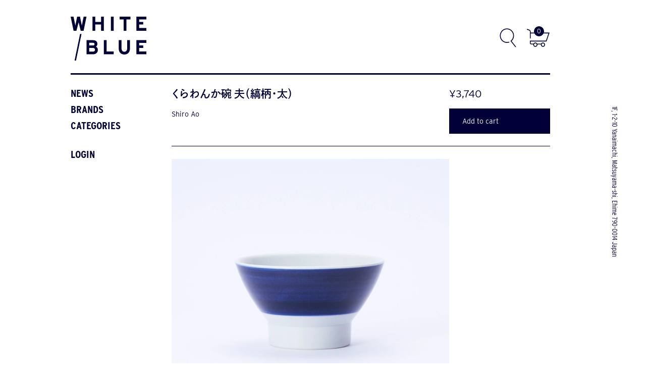

--- FILE ---
content_type: text/html; charset=utf-8
request_url: https://white-blue.jp/collections/shiroao/products/ricebowl-l-stripesbold
body_size: 17430
content:
<!doctype html>
<html id="html-root" lang="ja">
<head>
<meta charset="utf-8">
<meta name="viewport" content="width=device-width, initial-scale=1.0, height=device-height, minimum-scale=1.0, user-scalable=0">
<link rel="canonical" href="https://white-blue.jp/products/ricebowl-l-stripesbold">

<link rel="shortcut icon" href="//white-blue.jp/cdn/shop/files/fav_32x32.png?v=1613723863" type="image/png">



<link rel="apple-touch-icon" sizes="180x180" href="//white-blue.jp/cdn/shop/files/touch_180x180.png?v=1613723863">




<title>くらわんか碗 夫（縞柄・太） &ndash; WHITE/BLUE</title>
<meta name="description" content="江戸時代から庶民に愛され続けたくらわんか碗は、普段使いの代表器。毎日使える飽きのこないフォルムは手に取れば納得。一点一点、手で仕上げられた呉須巻きの力強く深みのある太縞は食卓を引き立てます。*本商品は「くらわんか碗無期限保証」のサービス対象承商品となります。 くらわんか碗無期限保証とは 「くらわんか碗」に象徴される『白青』の器を、毎日気持ち良く使っていただけたら、これ以上嬉しいことはありません。暮らし方が選べる今だからこそ、一生、毎日使う器と豊かな時間をお過ごし頂きたいという思いから始まりました。白青の「くらわんか碗」は、日常的な使用で壊れた場合、往復の送料のご負担いただければ、一回に限り無償で新しい商品とお取り替えさせていただきま">





<meta property="og:site_name" content="WHITE/BLUE">
<meta property="og:url" content="">
<meta property="og:title" content="くらわんか碗 夫（縞柄・太）">
<meta property="og:type" content="product">
<meta property="og:description" content="">


<meta property="og:price:amount" content="3,740">
<meta property="og:price:currency" content="JPY">

<meta property="og:image" content="http://white-blue.jp/cdn/shop/products/02._kurawanka_L_02_1200x1200.jpg?v=1557420952">
<meta property="og:image:secure_url" content="https://white-blue.jp/cdn/shop/products/02._kurawanka_L_02_1200x1200.jpg?v=1557420952">

<meta name="twitter:card" content="summary_large_image">
<meta name="twitter:title" content="くらわんか碗 夫（縞柄・太）">
<meta name="twitter:description" content="江戸時代から庶民に愛され続けたくらわんか碗は、普段使いの代表器。毎日使える飽きのこないフォルムは手に取れば納得。一点一点、手で仕上げられた呉須巻きの力強く深みのある太縞は食卓を引き立てます。*本商品は「くらわんか碗無期限保証」のサービス対象承商品となります。 くらわんか碗無期限保証とは 「くらわんか碗」に象徴される『白青』の器を、毎日気持ち良く使っていただけたら、これ以上嬉しいことはありません。暮らし方が選べる今だからこそ、一生、毎日使う器と豊かな時間をお過ごし頂きたいという思いから始まりました。白青の「くらわんか碗」は、日常的な使用で壊れた場合、往復の送料のご負担いただければ、一回に限り無償で新しい商品とお取り替えさせていただきま">
<meta name="twitter:image" content="https://white-blue.jp/cdn/shop/files/og_1200x1200.png?v=1613723863">

<meta name="format-detection" content="telephone=no">
<script>!function(e){var n=!1;if("function"==typeof define&&define.amd&&(define(e),n=!0),"object"==typeof exports&&(module.exports=e(),n=!0),!n){var o=window.Cookies,t=window.Cookies=e();t.noConflict=function(){return window.Cookies=o,t}}}(function(){function g(){for(var e=0,n={};e<arguments.length;e++){var o=arguments[e];for(var t in o)n[t]=o[t]}return n}return function e(l){function C(e,n,o){var t;if("undefined"!=typeof document){if(1<arguments.length){if("number"==typeof(o=g({path:"/"},C.defaults,o)).expires){var r=new Date;r.setMilliseconds(r.getMilliseconds()+864e5*o.expires),o.expires=r}o.expires=o.expires?o.expires.toUTCString():"";try{t=JSON.stringify(n),/^[\{\[]/.test(t)&&(n=t)}catch(e){}n=l.write?l.write(n,e):encodeURIComponent(String(n)).replace(/%(23|24|26|2B|3A|3C|3E|3D|2F|3F|40|5B|5D|5E|60|7B|7D|7C)/g,decodeURIComponent),e=(e=(e=encodeURIComponent(String(e))).replace(/%(23|24|26|2B|5E|60|7C)/g,decodeURIComponent)).replace(/[\(\)]/g,escape);var i="";for(var c in o)o[c]&&(i+="; "+c,!0!==o[c]&&(i+="="+o[c]));return document.cookie=e+"="+n+i}e||(t={});for(var a=document.cookie?document.cookie.split("; "):[],s=/(%[0-9A-Z]{2})+/g,f=0;f<a.length;f++){var p=a[f].split("="),d=p.slice(1).join("=");this.json||'"'!==d.charAt(0)||(d=d.slice(1,-1));try{var u=p[0].replace(s,decodeURIComponent);if(d=l.read?l.read(d,u):l(d,u)||d.replace(s,decodeURIComponent),this.json)try{d=JSON.parse(d)}catch(e){}if(e===u){t=d;break}e||(t[u]=d)}catch(e){}}return t}}return(C.set=C).get=function(e){return C.call(C,e)},C.getJSON=function(){return C.apply({json:!0},[].slice.call(arguments))},C.defaults={},C.remove=function(e,n){C(e,"",g(n,{expires:-1}))},C.withConverter=e,C}(function(){})});browserLanguage=function(){var a=window.navigator.userAgent.toLowerCase();try{if(a.indexOf("chrome")!=-1){return(navigator.languages[0]||navigator.browserLanguage||navigator.language||navigator.userLanguage).substr(0,2)}else{return(navigator.browserLanguage||navigator.language||navigator.userLanguage).substr(0,2)}}catch(b){return undefined}};IS_TOUCH="",/touch|tablet|mobile|phone|android|iphone|ipad|blackberry/i.test(window.navigator.userAgent)?(IS_TOUCH=!0,document.documentElement.className+=" is-touch"):(IS_TOUCH=!1,document.documentElement.className+=" is-no-touch");!function(){var n=function(n,t,e){n.addEventListener?n.addEventListener(t,e,!1):n.attachEvent("on"+t,e)},t=function(n,t){for(var e in t)t.hasOwnProperty(e)&&(n[e]=t[e]);return n};window.fitText=function(e,i,a){var o=t({minFontSize:-1/0,maxFontSize:1/0},a),r=function(t){var e=i||1,a=function(){t.style.fontSize=Math.max(Math.min(t.clientWidth/(10*e),parseFloat(o.maxFontSize)),parseFloat(o.minFontSize))+"px"};a(),n(window,"resize",a)};if(e.length)for(var f=0;f<e.length;f++)r(e[f]);else r(e);return e}}();window.fitText(document.getElementById("html-root"),12,{minFontSize:"12px",maxFontSize:"18px"});var currency = '¥{{amount_no_decimals}}';</script>
<script>
  (function(d) {
    var config = {
      kitId: 'cxp8ijw',
      scriptTimeout: 3000,
      async: true
    },
    h=d.documentElement,t=setTimeout(function(){h.className=h.className.replace(/\bwf-loading\b/g,"")+" wf-inactive";},config.scriptTimeout),tk=d.createElement("script"),f=false,s=d.getElementsByTagName("script")[0],a;h.className+=" wf-loading";tk.src='https://use.typekit.net/'+config.kitId+'.js';tk.async=true;tk.onload=tk.onreadystatechange=function(){a=this.readyState;if(f||a&&a!="complete"&&a!="loaded")return;f=true;clearTimeout(t);try{Typekit.load(config)}catch(e){}};s.parentNode.insertBefore(tk,s)
  })(document);
</script>
<link href="//white-blue.jp/cdn/shop/t/6/assets/site.scss.css?v=118173079103878182601564507295" rel="stylesheet" type="text/css" media="all" />
<script src="//white-blue.jp/cdn/shop/t/6/assets/site.js?v=112512615575035865391616774096" type="text/javascript"></script>
<script src="//white-blue.jp/cdn/shopifycloud/storefront/assets/themes_support/shopify_common-5f594365.js" type="text/javascript"></script>
<script>window.performance && window.performance.mark && window.performance.mark('shopify.content_for_header.start');</script><meta id="shopify-digital-wallet" name="shopify-digital-wallet" content="/2227634285/digital_wallets/dialog">
<link rel="alternate" type="application/json+oembed" href="https://white-blue.jp/products/ricebowl-l-stripesbold.oembed">
<script async="async" src="/checkouts/internal/preloads.js?locale=ja-JP"></script>
<script id="shopify-features" type="application/json">{"accessToken":"9ca3e13c960a844a7895348320999951","betas":["rich-media-storefront-analytics"],"domain":"white-blue.jp","predictiveSearch":false,"shopId":2227634285,"locale":"ja"}</script>
<script>var Shopify = Shopify || {};
Shopify.shop = "white-blue-webstore.myshopify.com";
Shopify.locale = "ja";
Shopify.currency = {"active":"JPY","rate":"1.0"};
Shopify.country = "JP";
Shopify.theme = {"name":"white-blue \/ Production 1.1","id":37312462957,"schema_name":null,"schema_version":null,"theme_store_id":null,"role":"main"};
Shopify.theme.handle = "null";
Shopify.theme.style = {"id":null,"handle":null};
Shopify.cdnHost = "white-blue.jp/cdn";
Shopify.routes = Shopify.routes || {};
Shopify.routes.root = "/";</script>
<script type="module">!function(o){(o.Shopify=o.Shopify||{}).modules=!0}(window);</script>
<script>!function(o){function n(){var o=[];function n(){o.push(Array.prototype.slice.apply(arguments))}return n.q=o,n}var t=o.Shopify=o.Shopify||{};t.loadFeatures=n(),t.autoloadFeatures=n()}(window);</script>
<script id="shop-js-analytics" type="application/json">{"pageType":"product"}</script>
<script defer="defer" async type="module" src="//white-blue.jp/cdn/shopifycloud/shop-js/modules/v2/client.init-shop-cart-sync_0MstufBG.ja.esm.js"></script>
<script defer="defer" async type="module" src="//white-blue.jp/cdn/shopifycloud/shop-js/modules/v2/chunk.common_jll-23Z1.esm.js"></script>
<script defer="defer" async type="module" src="//white-blue.jp/cdn/shopifycloud/shop-js/modules/v2/chunk.modal_HXih6-AF.esm.js"></script>
<script type="module">
  await import("//white-blue.jp/cdn/shopifycloud/shop-js/modules/v2/client.init-shop-cart-sync_0MstufBG.ja.esm.js");
await import("//white-blue.jp/cdn/shopifycloud/shop-js/modules/v2/chunk.common_jll-23Z1.esm.js");
await import("//white-blue.jp/cdn/shopifycloud/shop-js/modules/v2/chunk.modal_HXih6-AF.esm.js");

  window.Shopify.SignInWithShop?.initShopCartSync?.({"fedCMEnabled":true,"windoidEnabled":true});

</script>
<script id="__st">var __st={"a":2227634285,"offset":32400,"reqid":"ed0b9d60-2f97-4167-9577-53cea729c9f2-1769147169","pageurl":"white-blue.jp\/collections\/shiroao\/products\/ricebowl-l-stripesbold","u":"8bfee34c5301","p":"product","rtyp":"product","rid":1654466740333};</script>
<script>window.ShopifyPaypalV4VisibilityTracking = true;</script>
<script id="captcha-bootstrap">!function(){'use strict';const t='contact',e='account',n='new_comment',o=[[t,t],['blogs',n],['comments',n],[t,'customer']],c=[[e,'customer_login'],[e,'guest_login'],[e,'recover_customer_password'],[e,'create_customer']],r=t=>t.map((([t,e])=>`form[action*='/${t}']:not([data-nocaptcha='true']) input[name='form_type'][value='${e}']`)).join(','),a=t=>()=>t?[...document.querySelectorAll(t)].map((t=>t.form)):[];function s(){const t=[...o],e=r(t);return a(e)}const i='password',u='form_key',d=['recaptcha-v3-token','g-recaptcha-response','h-captcha-response',i],f=()=>{try{return window.sessionStorage}catch{return}},m='__shopify_v',_=t=>t.elements[u];function p(t,e,n=!1){try{const o=window.sessionStorage,c=JSON.parse(o.getItem(e)),{data:r}=function(t){const{data:e,action:n}=t;return t[m]||n?{data:e,action:n}:{data:t,action:n}}(c);for(const[e,n]of Object.entries(r))t.elements[e]&&(t.elements[e].value=n);n&&o.removeItem(e)}catch(o){console.error('form repopulation failed',{error:o})}}const l='form_type',E='cptcha';function T(t){t.dataset[E]=!0}const w=window,h=w.document,L='Shopify',v='ce_forms',y='captcha';let A=!1;((t,e)=>{const n=(g='f06e6c50-85a8-45c8-87d0-21a2b65856fe',I='https://cdn.shopify.com/shopifycloud/storefront-forms-hcaptcha/ce_storefront_forms_captcha_hcaptcha.v1.5.2.iife.js',D={infoText:'hCaptchaによる保護',privacyText:'プライバシー',termsText:'利用規約'},(t,e,n)=>{const o=w[L][v],c=o.bindForm;if(c)return c(t,g,e,D).then(n);var r;o.q.push([[t,g,e,D],n]),r=I,A||(h.body.append(Object.assign(h.createElement('script'),{id:'captcha-provider',async:!0,src:r})),A=!0)});var g,I,D;w[L]=w[L]||{},w[L][v]=w[L][v]||{},w[L][v].q=[],w[L][y]=w[L][y]||{},w[L][y].protect=function(t,e){n(t,void 0,e),T(t)},Object.freeze(w[L][y]),function(t,e,n,w,h,L){const[v,y,A,g]=function(t,e,n){const i=e?o:[],u=t?c:[],d=[...i,...u],f=r(d),m=r(i),_=r(d.filter((([t,e])=>n.includes(e))));return[a(f),a(m),a(_),s()]}(w,h,L),I=t=>{const e=t.target;return e instanceof HTMLFormElement?e:e&&e.form},D=t=>v().includes(t);t.addEventListener('submit',(t=>{const e=I(t);if(!e)return;const n=D(e)&&!e.dataset.hcaptchaBound&&!e.dataset.recaptchaBound,o=_(e),c=g().includes(e)&&(!o||!o.value);(n||c)&&t.preventDefault(),c&&!n&&(function(t){try{if(!f())return;!function(t){const e=f();if(!e)return;const n=_(t);if(!n)return;const o=n.value;o&&e.removeItem(o)}(t);const e=Array.from(Array(32),(()=>Math.random().toString(36)[2])).join('');!function(t,e){_(t)||t.append(Object.assign(document.createElement('input'),{type:'hidden',name:u})),t.elements[u].value=e}(t,e),function(t,e){const n=f();if(!n)return;const o=[...t.querySelectorAll(`input[type='${i}']`)].map((({name:t})=>t)),c=[...d,...o],r={};for(const[a,s]of new FormData(t).entries())c.includes(a)||(r[a]=s);n.setItem(e,JSON.stringify({[m]:1,action:t.action,data:r}))}(t,e)}catch(e){console.error('failed to persist form',e)}}(e),e.submit())}));const S=(t,e)=>{t&&!t.dataset[E]&&(n(t,e.some((e=>e===t))),T(t))};for(const o of['focusin','change'])t.addEventListener(o,(t=>{const e=I(t);D(e)&&S(e,y())}));const B=e.get('form_key'),M=e.get(l),P=B&&M;t.addEventListener('DOMContentLoaded',(()=>{const t=y();if(P)for(const e of t)e.elements[l].value===M&&p(e,B);[...new Set([...A(),...v().filter((t=>'true'===t.dataset.shopifyCaptcha))])].forEach((e=>S(e,t)))}))}(h,new URLSearchParams(w.location.search),n,t,e,['guest_login'])})(!0,!0)}();</script>
<script integrity="sha256-4kQ18oKyAcykRKYeNunJcIwy7WH5gtpwJnB7kiuLZ1E=" data-source-attribution="shopify.loadfeatures" defer="defer" src="//white-blue.jp/cdn/shopifycloud/storefront/assets/storefront/load_feature-a0a9edcb.js" crossorigin="anonymous"></script>
<script data-source-attribution="shopify.dynamic_checkout.dynamic.init">var Shopify=Shopify||{};Shopify.PaymentButton=Shopify.PaymentButton||{isStorefrontPortableWallets:!0,init:function(){window.Shopify.PaymentButton.init=function(){};var t=document.createElement("script");t.src="https://white-blue.jp/cdn/shopifycloud/portable-wallets/latest/portable-wallets.ja.js",t.type="module",document.head.appendChild(t)}};
</script>
<script data-source-attribution="shopify.dynamic_checkout.buyer_consent">
  function portableWalletsHideBuyerConsent(e){var t=document.getElementById("shopify-buyer-consent"),n=document.getElementById("shopify-subscription-policy-button");t&&n&&(t.classList.add("hidden"),t.setAttribute("aria-hidden","true"),n.removeEventListener("click",e))}function portableWalletsShowBuyerConsent(e){var t=document.getElementById("shopify-buyer-consent"),n=document.getElementById("shopify-subscription-policy-button");t&&n&&(t.classList.remove("hidden"),t.removeAttribute("aria-hidden"),n.addEventListener("click",e))}window.Shopify?.PaymentButton&&(window.Shopify.PaymentButton.hideBuyerConsent=portableWalletsHideBuyerConsent,window.Shopify.PaymentButton.showBuyerConsent=portableWalletsShowBuyerConsent);
</script>
<script data-source-attribution="shopify.dynamic_checkout.cart.bootstrap">document.addEventListener("DOMContentLoaded",(function(){function t(){return document.querySelector("shopify-accelerated-checkout-cart, shopify-accelerated-checkout")}if(t())Shopify.PaymentButton.init();else{new MutationObserver((function(e,n){t()&&(Shopify.PaymentButton.init(),n.disconnect())})).observe(document.body,{childList:!0,subtree:!0})}}));
</script>

<script>window.performance && window.performance.mark && window.performance.mark('shopify.content_for_header.end');</script>
<link href="https://monorail-edge.shopifysvc.com" rel="dns-prefetch">
<script>(function(){if ("sendBeacon" in navigator && "performance" in window) {try {var session_token_from_headers = performance.getEntriesByType('navigation')[0].serverTiming.find(x => x.name == '_s').description;} catch {var session_token_from_headers = undefined;}var session_cookie_matches = document.cookie.match(/_shopify_s=([^;]*)/);var session_token_from_cookie = session_cookie_matches && session_cookie_matches.length === 2 ? session_cookie_matches[1] : "";var session_token = session_token_from_headers || session_token_from_cookie || "";function handle_abandonment_event(e) {var entries = performance.getEntries().filter(function(entry) {return /monorail-edge.shopifysvc.com/.test(entry.name);});if (!window.abandonment_tracked && entries.length === 0) {window.abandonment_tracked = true;var currentMs = Date.now();var navigation_start = performance.timing.navigationStart;var payload = {shop_id: 2227634285,url: window.location.href,navigation_start,duration: currentMs - navigation_start,session_token,page_type: "product"};window.navigator.sendBeacon("https://monorail-edge.shopifysvc.com/v1/produce", JSON.stringify({schema_id: "online_store_buyer_site_abandonment/1.1",payload: payload,metadata: {event_created_at_ms: currentMs,event_sent_at_ms: currentMs}}));}}window.addEventListener('pagehide', handle_abandonment_event);}}());</script>
<script id="web-pixels-manager-setup">(function e(e,d,r,n,o){if(void 0===o&&(o={}),!Boolean(null===(a=null===(i=window.Shopify)||void 0===i?void 0:i.analytics)||void 0===a?void 0:a.replayQueue)){var i,a;window.Shopify=window.Shopify||{};var t=window.Shopify;t.analytics=t.analytics||{};var s=t.analytics;s.replayQueue=[],s.publish=function(e,d,r){return s.replayQueue.push([e,d,r]),!0};try{self.performance.mark("wpm:start")}catch(e){}var l=function(){var e={modern:/Edge?\/(1{2}[4-9]|1[2-9]\d|[2-9]\d{2}|\d{4,})\.\d+(\.\d+|)|Firefox\/(1{2}[4-9]|1[2-9]\d|[2-9]\d{2}|\d{4,})\.\d+(\.\d+|)|Chrom(ium|e)\/(9{2}|\d{3,})\.\d+(\.\d+|)|(Maci|X1{2}).+ Version\/(15\.\d+|(1[6-9]|[2-9]\d|\d{3,})\.\d+)([,.]\d+|)( \(\w+\)|)( Mobile\/\w+|) Safari\/|Chrome.+OPR\/(9{2}|\d{3,})\.\d+\.\d+|(CPU[ +]OS|iPhone[ +]OS|CPU[ +]iPhone|CPU IPhone OS|CPU iPad OS)[ +]+(15[._]\d+|(1[6-9]|[2-9]\d|\d{3,})[._]\d+)([._]\d+|)|Android:?[ /-](13[3-9]|1[4-9]\d|[2-9]\d{2}|\d{4,})(\.\d+|)(\.\d+|)|Android.+Firefox\/(13[5-9]|1[4-9]\d|[2-9]\d{2}|\d{4,})\.\d+(\.\d+|)|Android.+Chrom(ium|e)\/(13[3-9]|1[4-9]\d|[2-9]\d{2}|\d{4,})\.\d+(\.\d+|)|SamsungBrowser\/([2-9]\d|\d{3,})\.\d+/,legacy:/Edge?\/(1[6-9]|[2-9]\d|\d{3,})\.\d+(\.\d+|)|Firefox\/(5[4-9]|[6-9]\d|\d{3,})\.\d+(\.\d+|)|Chrom(ium|e)\/(5[1-9]|[6-9]\d|\d{3,})\.\d+(\.\d+|)([\d.]+$|.*Safari\/(?![\d.]+ Edge\/[\d.]+$))|(Maci|X1{2}).+ Version\/(10\.\d+|(1[1-9]|[2-9]\d|\d{3,})\.\d+)([,.]\d+|)( \(\w+\)|)( Mobile\/\w+|) Safari\/|Chrome.+OPR\/(3[89]|[4-9]\d|\d{3,})\.\d+\.\d+|(CPU[ +]OS|iPhone[ +]OS|CPU[ +]iPhone|CPU IPhone OS|CPU iPad OS)[ +]+(10[._]\d+|(1[1-9]|[2-9]\d|\d{3,})[._]\d+)([._]\d+|)|Android:?[ /-](13[3-9]|1[4-9]\d|[2-9]\d{2}|\d{4,})(\.\d+|)(\.\d+|)|Mobile Safari.+OPR\/([89]\d|\d{3,})\.\d+\.\d+|Android.+Firefox\/(13[5-9]|1[4-9]\d|[2-9]\d{2}|\d{4,})\.\d+(\.\d+|)|Android.+Chrom(ium|e)\/(13[3-9]|1[4-9]\d|[2-9]\d{2}|\d{4,})\.\d+(\.\d+|)|Android.+(UC? ?Browser|UCWEB|U3)[ /]?(15\.([5-9]|\d{2,})|(1[6-9]|[2-9]\d|\d{3,})\.\d+)\.\d+|SamsungBrowser\/(5\.\d+|([6-9]|\d{2,})\.\d+)|Android.+MQ{2}Browser\/(14(\.(9|\d{2,})|)|(1[5-9]|[2-9]\d|\d{3,})(\.\d+|))(\.\d+|)|K[Aa][Ii]OS\/(3\.\d+|([4-9]|\d{2,})\.\d+)(\.\d+|)/},d=e.modern,r=e.legacy,n=navigator.userAgent;return n.match(d)?"modern":n.match(r)?"legacy":"unknown"}(),u="modern"===l?"modern":"legacy",c=(null!=n?n:{modern:"",legacy:""})[u],f=function(e){return[e.baseUrl,"/wpm","/b",e.hashVersion,"modern"===e.buildTarget?"m":"l",".js"].join("")}({baseUrl:d,hashVersion:r,buildTarget:u}),m=function(e){var d=e.version,r=e.bundleTarget,n=e.surface,o=e.pageUrl,i=e.monorailEndpoint;return{emit:function(e){var a=e.status,t=e.errorMsg,s=(new Date).getTime(),l=JSON.stringify({metadata:{event_sent_at_ms:s},events:[{schema_id:"web_pixels_manager_load/3.1",payload:{version:d,bundle_target:r,page_url:o,status:a,surface:n,error_msg:t},metadata:{event_created_at_ms:s}}]});if(!i)return console&&console.warn&&console.warn("[Web Pixels Manager] No Monorail endpoint provided, skipping logging."),!1;try{return self.navigator.sendBeacon.bind(self.navigator)(i,l)}catch(e){}var u=new XMLHttpRequest;try{return u.open("POST",i,!0),u.setRequestHeader("Content-Type","text/plain"),u.send(l),!0}catch(e){return console&&console.warn&&console.warn("[Web Pixels Manager] Got an unhandled error while logging to Monorail."),!1}}}}({version:r,bundleTarget:l,surface:e.surface,pageUrl:self.location.href,monorailEndpoint:e.monorailEndpoint});try{o.browserTarget=l,function(e){var d=e.src,r=e.async,n=void 0===r||r,o=e.onload,i=e.onerror,a=e.sri,t=e.scriptDataAttributes,s=void 0===t?{}:t,l=document.createElement("script"),u=document.querySelector("head"),c=document.querySelector("body");if(l.async=n,l.src=d,a&&(l.integrity=a,l.crossOrigin="anonymous"),s)for(var f in s)if(Object.prototype.hasOwnProperty.call(s,f))try{l.dataset[f]=s[f]}catch(e){}if(o&&l.addEventListener("load",o),i&&l.addEventListener("error",i),u)u.appendChild(l);else{if(!c)throw new Error("Did not find a head or body element to append the script");c.appendChild(l)}}({src:f,async:!0,onload:function(){if(!function(){var e,d;return Boolean(null===(d=null===(e=window.Shopify)||void 0===e?void 0:e.analytics)||void 0===d?void 0:d.initialized)}()){var d=window.webPixelsManager.init(e)||void 0;if(d){var r=window.Shopify.analytics;r.replayQueue.forEach((function(e){var r=e[0],n=e[1],o=e[2];d.publishCustomEvent(r,n,o)})),r.replayQueue=[],r.publish=d.publishCustomEvent,r.visitor=d.visitor,r.initialized=!0}}},onerror:function(){return m.emit({status:"failed",errorMsg:"".concat(f," has failed to load")})},sri:function(e){var d=/^sha384-[A-Za-z0-9+/=]+$/;return"string"==typeof e&&d.test(e)}(c)?c:"",scriptDataAttributes:o}),m.emit({status:"loading"})}catch(e){m.emit({status:"failed",errorMsg:(null==e?void 0:e.message)||"Unknown error"})}}})({shopId: 2227634285,storefrontBaseUrl: "https://white-blue.jp",extensionsBaseUrl: "https://extensions.shopifycdn.com/cdn/shopifycloud/web-pixels-manager",monorailEndpoint: "https://monorail-edge.shopifysvc.com/unstable/produce_batch",surface: "storefront-renderer",enabledBetaFlags: ["2dca8a86"],webPixelsConfigList: [{"id":"79921261","eventPayloadVersion":"v1","runtimeContext":"LAX","scriptVersion":"1","type":"CUSTOM","privacyPurposes":["ANALYTICS"],"name":"Google Analytics tag (migrated)"},{"id":"shopify-app-pixel","configuration":"{}","eventPayloadVersion":"v1","runtimeContext":"STRICT","scriptVersion":"0450","apiClientId":"shopify-pixel","type":"APP","privacyPurposes":["ANALYTICS","MARKETING"]},{"id":"shopify-custom-pixel","eventPayloadVersion":"v1","runtimeContext":"LAX","scriptVersion":"0450","apiClientId":"shopify-pixel","type":"CUSTOM","privacyPurposes":["ANALYTICS","MARKETING"]}],isMerchantRequest: false,initData: {"shop":{"name":"WHITE\/BLUE","paymentSettings":{"currencyCode":"JPY"},"myshopifyDomain":"white-blue-webstore.myshopify.com","countryCode":"JP","storefrontUrl":"https:\/\/white-blue.jp"},"customer":null,"cart":null,"checkout":null,"productVariants":[{"price":{"amount":3740.0,"currencyCode":"JPY"},"product":{"title":"くらわんか碗 夫（縞柄・太）","vendor":"Shiro Ao","id":"1654466740333","untranslatedTitle":"くらわんか碗 夫（縞柄・太）","url":"\/products\/ricebowl-l-stripesbold","type":""},"id":"15568285859949","image":{"src":"\/\/white-blue.jp\/cdn\/shop\/products\/02._kurawanka_L_02.jpg?v=1557420952"},"sku":"","title":"Default Title","untranslatedTitle":"Default Title"}],"purchasingCompany":null},},"https://white-blue.jp/cdn","fcfee988w5aeb613cpc8e4bc33m6693e112",{"modern":"","legacy":""},{"shopId":"2227634285","storefrontBaseUrl":"https:\/\/white-blue.jp","extensionBaseUrl":"https:\/\/extensions.shopifycdn.com\/cdn\/shopifycloud\/web-pixels-manager","surface":"storefront-renderer","enabledBetaFlags":"[\"2dca8a86\"]","isMerchantRequest":"false","hashVersion":"fcfee988w5aeb613cpc8e4bc33m6693e112","publish":"custom","events":"[[\"page_viewed\",{}],[\"product_viewed\",{\"productVariant\":{\"price\":{\"amount\":3740.0,\"currencyCode\":\"JPY\"},\"product\":{\"title\":\"くらわんか碗 夫（縞柄・太）\",\"vendor\":\"Shiro Ao\",\"id\":\"1654466740333\",\"untranslatedTitle\":\"くらわんか碗 夫（縞柄・太）\",\"url\":\"\/products\/ricebowl-l-stripesbold\",\"type\":\"\"},\"id\":\"15568285859949\",\"image\":{\"src\":\"\/\/white-blue.jp\/cdn\/shop\/products\/02._kurawanka_L_02.jpg?v=1557420952\"},\"sku\":\"\",\"title\":\"Default Title\",\"untranslatedTitle\":\"Default Title\"}}]]"});</script><script>
  window.ShopifyAnalytics = window.ShopifyAnalytics || {};
  window.ShopifyAnalytics.meta = window.ShopifyAnalytics.meta || {};
  window.ShopifyAnalytics.meta.currency = 'JPY';
  var meta = {"product":{"id":1654466740333,"gid":"gid:\/\/shopify\/Product\/1654466740333","vendor":"Shiro Ao","type":"","handle":"ricebowl-l-stripesbold","variants":[{"id":15568285859949,"price":374000,"name":"くらわんか碗 夫（縞柄・太）","public_title":null,"sku":""}],"remote":false},"page":{"pageType":"product","resourceType":"product","resourceId":1654466740333,"requestId":"ed0b9d60-2f97-4167-9577-53cea729c9f2-1769147169"}};
  for (var attr in meta) {
    window.ShopifyAnalytics.meta[attr] = meta[attr];
  }
</script>
<script class="analytics">
  (function () {
    var customDocumentWrite = function(content) {
      var jquery = null;

      if (window.jQuery) {
        jquery = window.jQuery;
      } else if (window.Checkout && window.Checkout.$) {
        jquery = window.Checkout.$;
      }

      if (jquery) {
        jquery('body').append(content);
      }
    };

    var hasLoggedConversion = function(token) {
      if (token) {
        return document.cookie.indexOf('loggedConversion=' + token) !== -1;
      }
      return false;
    }

    var setCookieIfConversion = function(token) {
      if (token) {
        var twoMonthsFromNow = new Date(Date.now());
        twoMonthsFromNow.setMonth(twoMonthsFromNow.getMonth() + 2);

        document.cookie = 'loggedConversion=' + token + '; expires=' + twoMonthsFromNow;
      }
    }

    var trekkie = window.ShopifyAnalytics.lib = window.trekkie = window.trekkie || [];
    if (trekkie.integrations) {
      return;
    }
    trekkie.methods = [
      'identify',
      'page',
      'ready',
      'track',
      'trackForm',
      'trackLink'
    ];
    trekkie.factory = function(method) {
      return function() {
        var args = Array.prototype.slice.call(arguments);
        args.unshift(method);
        trekkie.push(args);
        return trekkie;
      };
    };
    for (var i = 0; i < trekkie.methods.length; i++) {
      var key = trekkie.methods[i];
      trekkie[key] = trekkie.factory(key);
    }
    trekkie.load = function(config) {
      trekkie.config = config || {};
      trekkie.config.initialDocumentCookie = document.cookie;
      var first = document.getElementsByTagName('script')[0];
      var script = document.createElement('script');
      script.type = 'text/javascript';
      script.onerror = function(e) {
        var scriptFallback = document.createElement('script');
        scriptFallback.type = 'text/javascript';
        scriptFallback.onerror = function(error) {
                var Monorail = {
      produce: function produce(monorailDomain, schemaId, payload) {
        var currentMs = new Date().getTime();
        var event = {
          schema_id: schemaId,
          payload: payload,
          metadata: {
            event_created_at_ms: currentMs,
            event_sent_at_ms: currentMs
          }
        };
        return Monorail.sendRequest("https://" + monorailDomain + "/v1/produce", JSON.stringify(event));
      },
      sendRequest: function sendRequest(endpointUrl, payload) {
        // Try the sendBeacon API
        if (window && window.navigator && typeof window.navigator.sendBeacon === 'function' && typeof window.Blob === 'function' && !Monorail.isIos12()) {
          var blobData = new window.Blob([payload], {
            type: 'text/plain'
          });

          if (window.navigator.sendBeacon(endpointUrl, blobData)) {
            return true;
          } // sendBeacon was not successful

        } // XHR beacon

        var xhr = new XMLHttpRequest();

        try {
          xhr.open('POST', endpointUrl);
          xhr.setRequestHeader('Content-Type', 'text/plain');
          xhr.send(payload);
        } catch (e) {
          console.log(e);
        }

        return false;
      },
      isIos12: function isIos12() {
        return window.navigator.userAgent.lastIndexOf('iPhone; CPU iPhone OS 12_') !== -1 || window.navigator.userAgent.lastIndexOf('iPad; CPU OS 12_') !== -1;
      }
    };
    Monorail.produce('monorail-edge.shopifysvc.com',
      'trekkie_storefront_load_errors/1.1',
      {shop_id: 2227634285,
      theme_id: 37312462957,
      app_name: "storefront",
      context_url: window.location.href,
      source_url: "//white-blue.jp/cdn/s/trekkie.storefront.8d95595f799fbf7e1d32231b9a28fd43b70c67d3.min.js"});

        };
        scriptFallback.async = true;
        scriptFallback.src = '//white-blue.jp/cdn/s/trekkie.storefront.8d95595f799fbf7e1d32231b9a28fd43b70c67d3.min.js';
        first.parentNode.insertBefore(scriptFallback, first);
      };
      script.async = true;
      script.src = '//white-blue.jp/cdn/s/trekkie.storefront.8d95595f799fbf7e1d32231b9a28fd43b70c67d3.min.js';
      first.parentNode.insertBefore(script, first);
    };
    trekkie.load(
      {"Trekkie":{"appName":"storefront","development":false,"defaultAttributes":{"shopId":2227634285,"isMerchantRequest":null,"themeId":37312462957,"themeCityHash":"11785286160078641009","contentLanguage":"ja","currency":"JPY","eventMetadataId":"49d22dba-1f5b-4433-bf74-c08a9ce1cede"},"isServerSideCookieWritingEnabled":true,"monorailRegion":"shop_domain","enabledBetaFlags":["65f19447"]},"Session Attribution":{},"S2S":{"facebookCapiEnabled":false,"source":"trekkie-storefront-renderer","apiClientId":580111}}
    );

    var loaded = false;
    trekkie.ready(function() {
      if (loaded) return;
      loaded = true;

      window.ShopifyAnalytics.lib = window.trekkie;

      var originalDocumentWrite = document.write;
      document.write = customDocumentWrite;
      try { window.ShopifyAnalytics.merchantGoogleAnalytics.call(this); } catch(error) {};
      document.write = originalDocumentWrite;

      window.ShopifyAnalytics.lib.page(null,{"pageType":"product","resourceType":"product","resourceId":1654466740333,"requestId":"ed0b9d60-2f97-4167-9577-53cea729c9f2-1769147169","shopifyEmitted":true});

      var match = window.location.pathname.match(/checkouts\/(.+)\/(thank_you|post_purchase)/)
      var token = match? match[1]: undefined;
      if (!hasLoggedConversion(token)) {
        setCookieIfConversion(token);
        window.ShopifyAnalytics.lib.track("Viewed Product",{"currency":"JPY","variantId":15568285859949,"productId":1654466740333,"productGid":"gid:\/\/shopify\/Product\/1654466740333","name":"くらわんか碗 夫（縞柄・太）","price":"3740","sku":"","brand":"Shiro Ao","variant":null,"category":"","nonInteraction":true,"remote":false},undefined,undefined,{"shopifyEmitted":true});
      window.ShopifyAnalytics.lib.track("monorail:\/\/trekkie_storefront_viewed_product\/1.1",{"currency":"JPY","variantId":15568285859949,"productId":1654466740333,"productGid":"gid:\/\/shopify\/Product\/1654466740333","name":"くらわんか碗 夫（縞柄・太）","price":"3740","sku":"","brand":"Shiro Ao","variant":null,"category":"","nonInteraction":true,"remote":false,"referer":"https:\/\/white-blue.jp\/collections\/shiroao\/products\/ricebowl-l-stripesbold"});
      }
    });


        var eventsListenerScript = document.createElement('script');
        eventsListenerScript.async = true;
        eventsListenerScript.src = "//white-blue.jp/cdn/shopifycloud/storefront/assets/shop_events_listener-3da45d37.js";
        document.getElementsByTagName('head')[0].appendChild(eventsListenerScript);

})();</script>
  <script>
  if (!window.ga || (window.ga && typeof window.ga !== 'function')) {
    window.ga = function ga() {
      (window.ga.q = window.ga.q || []).push(arguments);
      if (window.Shopify && window.Shopify.analytics && typeof window.Shopify.analytics.publish === 'function') {
        window.Shopify.analytics.publish("ga_stub_called", {}, {sendTo: "google_osp_migration"});
      }
      console.error("Shopify's Google Analytics stub called with:", Array.from(arguments), "\nSee https://help.shopify.com/manual/promoting-marketing/pixels/pixel-migration#google for more information.");
    };
    if (window.Shopify && window.Shopify.analytics && typeof window.Shopify.analytics.publish === 'function') {
      window.Shopify.analytics.publish("ga_stub_initialized", {}, {sendTo: "google_osp_migration"});
    }
  }
</script>
<script
  defer
  src="https://white-blue.jp/cdn/shopifycloud/perf-kit/shopify-perf-kit-3.0.4.min.js"
  data-application="storefront-renderer"
  data-shop-id="2227634285"
  data-render-region="gcp-us-central1"
  data-page-type="product"
  data-theme-instance-id="37312462957"
  data-theme-name=""
  data-theme-version=""
  data-monorail-region="shop_domain"
  data-resource-timing-sampling-rate="10"
  data-shs="true"
  data-shs-beacon="true"
  data-shs-export-with-fetch="true"
  data-shs-logs-sample-rate="1"
  data-shs-beacon-endpoint="https://white-blue.jp/api/collect"
></script>
</head>
<body class="template-product">
  <header id="header">
    <div class="header-wrapper">
      <a href="javascript:void(0)" id="nav-trigger"></a>
      <div id="site-identity" itemscope itemtype="http://schema.org/Organization"><a href="/"><svg xmlns="http://www.w3.org/2000/svg" viewBox="0 0 276.146 158.69"><title>WHITE/BLUE</title><path d="M39.587 62.389l-20.078 96.3H14.29l20.078-96.3h5.218zm52.453 46.034c3.358-2.043 5.4-5.546 5.4-9.925 0-8.757-6.275-13.5-16.2-13.5H57.813v51.084H81.02c10.946 0 18.171-5.765 18.171-16.493 0-5.62-3.065-9.341-7.152-11.166zm-10.727-4.306H67.81v-9.706h12.99c4.453 0 6.277 1.679 6.277 4.89 0 2.846-1.533 4.816-5.765 4.816zm.073 22.259H67.81v-13.21h13.575c4.962 0 7.298 2.19 7.298 6.569 0 4.014-2.336 6.64-7.298 6.64zm75.498-.365H131.27V84.997h-10.218v51.085h35.833v-10.071zm59.657-41.014h-10.217v28.68c0 8.174-4.014 13.21-10.51 13.21-6.494 0-10.435-5.182-10.435-13.355V84.997h-10.217v28.68c0 14.888 8.32 23.208 20.653 23.208 12.99 0 20.726-8.539 20.726-23.353V84.997zm59.605 41.087H249.8v-12.917h14.67v-9.05H249.8v-9.122h26.346v-9.998h-36.563v51.085h36.563v-9.998zM121.05 0h-10.216v19.12H89.89V0H79.673v51.084H89.89V28.17h20.945v22.915h10.216V0zm35.833 0h-10.216v51.084h10.216V0zm61.127 0h-39.554v10.07h14.669v41.014h10.217V10.071h14.668V0zm58.135 41.086H249.8V28.17h14.668V19.12h-14.668V9.998h26.345V0h-36.562v51.084h36.562v-9.998zM47.377 0l-6.696 32.116L34.12 0H23.694l-6.561 32.116L10.437 0H0l10.651 51.084h10.438l7.818-30.649 7.82 30.65h10.436L57.813 0H47.378z"/></svg></a></div>

      <nav id="shopify-nav" class="flex-container __grid-container ___grid-container-sp">
        <p><a href="javascript:void(0)" data-modal="#modal-search"><svg xmlns="http://www.w3.org/2000/svg" viewBox="0 0 1200 1200"><path d="M783.052 760.114c77.02-67.865 121.23-165.439 121.23-268.047 0-196.912-160.249-357.056-357.112-357.056-196.915 0-357.055 160.144-357.055 357.056 0 196.915 160.14 357.111 357.055 357.111 45.174 0 88.956-9.366 130.17-25.583l-26.709-32.864c-32.433 11.293-67.17 17.716-103.46 17.716-174.489 0-316.38-141.892-316.38-316.38 0-174.433 141.891-316.377 316.38-316.377s316.38 141.944 316.38 316.377c0 108.495-54.864 204.357-138.36 261.357l253.114 311.565 31.58-25.694-226.833-279.18z"/></svg></a></p>
        <p><a href="/cart" id="header-cart"><svg xmlns="http://www.w3.org/2000/svg" viewBox="0 0 1200 1200"><path d="M1019.227 779.064L1173 338.404H219.472v-36.717c0-54.06-27.938-92.115-80.713-110.047L27 153.477v42.982l98.698 33.717c36.235 12.257 53.043 35.007 53.043 71.511v331.257h40.731V379.082h896.257L990.322 738.388h-811.58v121.017c0 36.343 29.49 65.78 65.78 65.78H346.54c-.588 4.548-.964 9.207-.964 13.97 0 59.198 48.226 107.368 107.424 107.368 59.143 0 107.368-48.17 107.368-107.368 0-4.763-.376-9.422-.964-13.97h172.345c-.588 4.548-.963 9.207-.963 13.97 0 59.198 48.225 107.368 107.423 107.368s107.368-48.17 107.368-107.368-48.17-107.368-107.368-107.368c-39.231 0-73.648 21.195-92.383 52.72H545.378c-18.784-31.525-53.148-52.72-92.38-52.72-39.286 0-73.65 21.195-92.438 52.72H244.522c-13.809 0-25.05-11.24-25.05-25.102v-80.341h799.755zm-181.02 93.398c36.772 0 66.638 29.921 66.638 66.693 0 36.771-29.866 66.69-66.637 66.69-36.772 0-66.69-29.919-66.69-66.69 0-36.772 29.918-66.693 66.69-66.693m-385.21 0c36.77 0 66.638 29.921 66.638 66.693 0 36.771-29.869 66.69-66.637 66.69-36.772 0-66.693-29.919-66.693-66.69 0-36.772 29.921-66.693 66.693-66.693"/></svg><span id="cart-count">0</span></a></p>
      </nav>
    </div>
  </header>

  <p id="side-address" class="font-condensed"><a href="/pages/access">1F, 1-2-10 Yanaimachi, Matsuyama-shi, Ehime 790-0014 Japan</a></p>

  <div id="main" role="main" class="wrapper">
    
      <nav id="collection-nav" class="textsize-medium">
        
          <div class="collection-nav-container js-collection-nav-container if-child-nav">
            <p class="parent-nav"><a href="/blogs/news" class="parent-link js-child-nav-trigger"><b class="font-condensed-bold">NEWS</b></a></p>
            
              <div class="child-nav-container js-child-nav-container">
                
                  <div class="child-nav"><a href="/blogs/news">All</a></div>
                
                  <div class="child-nav"><a href="https://white-blue.jp/blogs/news/tagged/news">News</a></div>
                
                  <div class="child-nav"><a href="/">Event</a></div>
                
                  <div class="child-nav"><a href="/">Feature</a></div>
                
              </div>
            
          </div>
        
          <div class="collection-nav-container js-collection-nav-container if-child-nav">
            <p class="parent-nav"><a href="#" class="parent-link js-child-nav-trigger"><b class="font-condensed-bold">BRANDS</b></a></p>
            
              <div class="child-nav-container js-child-nav-container">
                
                  <div class="child-nav"><a href="/collections/shiroao">ShiroAo</a></div>
                
                  <div class="child-nav"><a href="/">WHITE/</a></div>
                
                  <div class="child-nav"><a href="/collections/white-travel">SELECT</a></div>
                
              </div>
            
          </div>
        
          <div class="collection-nav-container js-collection-nav-container if-child-nav">
            <p class="parent-nav"><a href="/collections/all" class="parent-link js-child-nav-trigger"><b class="font-condensed-bold">CATEGORIES</b></a></p>
            
              <div class="child-nav-container js-child-nav-container">
                
                  <div class="child-nav"><a href="/collections/all">All</a></div>
                
                  <div class="child-nav"><a href="/collections/tableware">Tableware</a></div>
                
                  <div class="child-nav"><a href="/collections/gift">Gift</a></div>
                
                  <div class="child-nav"><a href="/collections/goods">Goods</a></div>
                
              </div>
            
          </div>
        
        
        <div class="account-nav parent-nav">
          
            <a href="/account/login"><b class="font-condensed-bold">LOGIN</b></a>
          
        </div>

        
          <div class="row show-tablet textsize-medium">
            
              <p><a href="https://www.instagram.com/white_blue_jp/">Instagram</a></p>
            
          </div>
        

        
          <div class="row show-tablet textsize-medium">
            
              <div class="collection-sub-nav-container">
                <p class="parent-nav"><a href="/pages/shopping-guide"><b class="font-condensed-bold">SHOPPING GUIDE</b></a></p>
                
                  <div class="child-nav-container">
                    
                      <div class="child-nav"><a href="/pages/wrapping">Wrapping</a></div>
                    
                      <div class="child-nav"><a href="/pages/shipping">Shipping</a></div>
                    
                      <div class="child-nav"><a href="/pages/return-exchange">Return / Exchange</a></div>
                    
                      <div class="child-nav"><a href="/pages/rules">Rules</a></div>
                    
                  </div>
                
              </div>
            
              <div>
                <p><a href="/pages/access">Access</a></p>
                
              </div>
            
              <div>
                <p><a href="/pages/about">About</a></p>
                
              </div>
            
              <div>
                <p><a href="/pages/contact">Contact</a></p>
                
              </div>
            
              <div>
                <p><a href="/pages/care-attention">Care & Attention</a></p>
                
              </div>
            
              <div>
                <p><a href="/pages/privacypolicy">Privacy Policy</a></p>
                
              </div>
            
          </div>
        
      </nav>
    
    <div id="main-content">
      <div class="row" itemscope itemtype="http://schema.org/Product">
  <meta itemprop="name" content="くらわんか碗 夫（縞柄・太）">
  <meta itemprop="url" content="https://white-blue.jp/products/ricebowl-l-stripesbold">
  <meta itemprop="image" content="//white-blue.jp/cdn/shop/products/02._kurawanka_L_02_800x.jpg?v=1557420952">

  
  <script type="application/json" id="ProductJson-">
    {"id":1654466740333,"title":"くらわんか碗 夫（縞柄・太）","handle":"ricebowl-l-stripesbold","description":"\u003cp\u003e江戸時代から庶民に愛され続けたくらわんか碗は、普段使いの代表器。毎日使える飽きのこないフォルムは手に取れば納得。\u003cspan\u003e一点一点、手で仕上げられた呉須巻きの\u003c\/span\u003e\u003cspan\u003e力強く深みのある太縞は食卓を引き立てます。\u003cbr\u003e\u003c\/span\u003e\u003cspan\u003e*本商品は「くらわんか碗無期限保証」のサービス対象承商品となります。\u003c\/span\u003e\u003c\/p\u003e\n\u003cp\u003e\u003cstrong\u003eくらわんか碗無期限保証とは\u003c\/strong\u003e\u003c\/p\u003e\n\u003cp\u003e「くらわんか碗」に象徴される『白青』の器を、毎日気持ち良く使っていただけたら、これ以上嬉しいことはありません。暮らし方が選べる今だからこそ、一生、毎日使う器と豊かな時間をお過ごし頂きたいという思いから始まりました。\u003cbr\u003e白青の「くらわんか碗」は、日常的な使用で壊れた場合、往復の送料のご負担いただければ、一回に限り無償で新しい商品とお取り替えさせていただきます。\u003cbr\u003e\u003cstrong\u003e保証サービスには、白青WEB（\u003ca href=\"https:\/\/shiroao.jp\/kurawanka\/\"\u003eshiroao.jp\/kurawanka\u003c\/a\u003e）でのユーザーの登録と購入時の包装箱（印付き）が必要となります。\u003cbr\u003e\u003c\/strong\u003e保証サービスの詳細は白青のWEBよりご覧ください。\u003c\/p\u003e\n\u003cp\u003e\u003cspan\u003e[サイズ] \u003c\/span\u003e\u003cspan\u003eΦ122mm×H71mm\u003c\/span\u003e\u003c\/p\u003e\n\u003cp\u003e\u003cspan\u003e[素材]\u003c\/span\u003e \u003cspan\u003e磁器\u003c\/span\u003e\u003c\/p\u003e\n\u003cp\u003e\u003cspan\u003e[使用区分] 電子レンジ：〇, オーブン：〇, 食洗器：〇, 直火：×, IH：× \u003c\/span\u003e\u003cbr\u003e \u003c\/p\u003e","published_at":"2019-05-10T01:27:29+09:00","created_at":"2019-05-10T01:27:29+09:00","vendor":"Shiro Ao","type":"","tags":[],"price":374000,"price_min":374000,"price_max":374000,"available":true,"price_varies":false,"compare_at_price":null,"compare_at_price_min":0,"compare_at_price_max":0,"compare_at_price_varies":false,"variants":[{"id":15568285859949,"title":"Default Title","option1":"Default Title","option2":null,"option3":null,"sku":"","requires_shipping":true,"taxable":true,"featured_image":null,"available":true,"name":"くらわんか碗 夫（縞柄・太）","public_title":null,"options":["Default Title"],"price":374000,"weight":250,"compare_at_price":null,"inventory_management":"shopify","barcode":"","requires_selling_plan":false,"selling_plan_allocations":[]}],"images":["\/\/white-blue.jp\/cdn\/shop\/products\/02._kurawanka_L_02.jpg?v=1557420952"],"featured_image":"\/\/white-blue.jp\/cdn\/shop\/products\/02._kurawanka_L_02.jpg?v=1557420952","options":["Title"],"media":[{"alt":null,"id":1680664690797,"position":1,"preview_image":{"aspect_ratio":1.0,"height":1500,"width":1500,"src":"\/\/white-blue.jp\/cdn\/shop\/products\/02._kurawanka_L_02.jpg?v=1557420952"},"aspect_ratio":1.0,"height":1500,"media_type":"image","src":"\/\/white-blue.jp\/cdn\/shop\/products\/02._kurawanka_L_02.jpg?v=1557420952","width":1500}],"requires_selling_plan":false,"selling_plan_groups":[],"content":"\u003cp\u003e江戸時代から庶民に愛され続けたくらわんか碗は、普段使いの代表器。毎日使える飽きのこないフォルムは手に取れば納得。\u003cspan\u003e一点一点、手で仕上げられた呉須巻きの\u003c\/span\u003e\u003cspan\u003e力強く深みのある太縞は食卓を引き立てます。\u003cbr\u003e\u003c\/span\u003e\u003cspan\u003e*本商品は「くらわんか碗無期限保証」のサービス対象承商品となります。\u003c\/span\u003e\u003c\/p\u003e\n\u003cp\u003e\u003cstrong\u003eくらわんか碗無期限保証とは\u003c\/strong\u003e\u003c\/p\u003e\n\u003cp\u003e「くらわんか碗」に象徴される『白青』の器を、毎日気持ち良く使っていただけたら、これ以上嬉しいことはありません。暮らし方が選べる今だからこそ、一生、毎日使う器と豊かな時間をお過ごし頂きたいという思いから始まりました。\u003cbr\u003e白青の「くらわんか碗」は、日常的な使用で壊れた場合、往復の送料のご負担いただければ、一回に限り無償で新しい商品とお取り替えさせていただきます。\u003cbr\u003e\u003cstrong\u003e保証サービスには、白青WEB（\u003ca href=\"https:\/\/shiroao.jp\/kurawanka\/\"\u003eshiroao.jp\/kurawanka\u003c\/a\u003e）でのユーザーの登録と購入時の包装箱（印付き）が必要となります。\u003cbr\u003e\u003c\/strong\u003e保証サービスの詳細は白青のWEBよりご覧ください。\u003c\/p\u003e\n\u003cp\u003e\u003cspan\u003e[サイズ] \u003c\/span\u003e\u003cspan\u003eΦ122mm×H71mm\u003c\/span\u003e\u003c\/p\u003e\n\u003cp\u003e\u003cspan\u003e[素材]\u003c\/span\u003e \u003cspan\u003e磁器\u003c\/span\u003e\u003c\/p\u003e\n\u003cp\u003e\u003cspan\u003e[使用区分] 電子レンジ：〇, オーブン：〇, 食洗器：〇, 直火：×, IH：× \u003c\/span\u003e\u003cbr\u003e \u003c\/p\u003e"}
  </script>
  
<div class="flex-container grid-container is-break-tablet">
    <div class="col-product-image">
      <h1 itemprop="name" class="textsize-medium"><b class="font-condensed-bold">くらわんか碗 夫（縞柄・太）</b></h1>
      <p class="__row"><a href="/collections/vendors?q=Shiro%20Ao" title="Shiro Ao">Shiro Ao</a></p>
    </div>
    <div class="col-product-description __row-tablet">
      <div class="is-no-top" itemprop="offers" itemscope itemtype="http://schema.org/Offer">
        <meta itemprop="priceCurrency" content="JPY">
        <link itemprop="availability" href="http://schema.org/InStock">
        <div class="js-product-form">
          <p id="product-price" class="textsize-medium">
            
              <span itemprop="price" content="3740.0">¥3,740</span>
            
          </p>
          <form action="/cart/add" method="post" enctype="multipart/form-data" id="add-item-form">
            <div class="__row is-row-top">
              
                <input type="hidden" name="id" value="15568285859949">
              
              <button type="submit" name="add" id="add-to-cart" class="form-button" data-label="Add to cart">Add to cart</button>
            </div>
          </form>
        </div>
      </div>
    </div>
  </div>
  <div class="_row hide-tablet"><hr></div>
  <div class="_row">
    <div class="product-carousel">
      
<div class="cell js-cell js-closest-addclass-target">
          <canvas width="1500.0" height="1500.0"></canvas>
          <div class="bgimg preload-image lozad-bg-first is-contain is-closest-addclass" data-src="//white-blue.jp/cdn/shop/products/02._kurawanka_L_02_1500x.jpg?v=1557420952"><div></div></div>
          <p class="cell-num">1 / 1</p>
        </div>
      
      
    </div>
  </div>
  
    <div itemprop="description" class="_row text shopify-rich-editor js-fit-vids">
      <p>江戸時代から庶民に愛され続けたくらわんか碗は、普段使いの代表器。毎日使える飽きのこないフォルムは手に取れば納得。<span>一点一点、手で仕上げられた呉須巻きの</span><span>力強く深みのある太縞は食卓を引き立てます。<br></span><span>*本商品は「くらわんか碗無期限保証」のサービス対象承商品となります。</span></p>
<p><strong>くらわんか碗無期限保証とは</strong></p>
<p>「くらわんか碗」に象徴される『白青』の器を、毎日気持ち良く使っていただけたら、これ以上嬉しいことはありません。暮らし方が選べる今だからこそ、一生、毎日使う器と豊かな時間をお過ごし頂きたいという思いから始まりました。<br>白青の「くらわんか碗」は、日常的な使用で壊れた場合、往復の送料のご負担いただければ、一回に限り無償で新しい商品とお取り替えさせていただきます。<br><strong>保証サービスには、白青WEB（<a href="https://shiroao.jp/kurawanka/">shiroao.jp/kurawanka</a>）でのユーザーの登録と購入時の包装箱（印付き）が必要となります。<br></strong>保証サービスの詳細は白青のWEBよりご覧ください。</p>
<p><span>[サイズ] </span><span>Φ122mm×H71mm</span></p>
<p><span>[素材]</span> <span>磁器</span></p>
<p><span>[使用区分] 電子レンジ：〇, オーブン：〇, 食洗器：〇, 直火：×, IH：× </span><br> </p>
    </div>
  
  
</div>
<div class="_row"><hr class="large"></div>











  

  
    
    
    



  
  
  

  

  
  

  <p class="_row textsize-medium"><b class="font-condensed-bold">Related Products</b></p>

  <aside class="_row flex-container ___grid-container is-grid-xlarge-bottom">
    
    
      
         
           

              <div class="col-33 col-50-sp">
                <a href="/collections/kurawanka/products/ricebowl-xl-stripesbold">
  <div class="image-container is-square">
    <div class="bgimg is-base is-contain preload-image lozad-bg" data-src="//white-blue.jp/cdn/shop/products/02._kurawanka_XL_02_600x.jpg?v=1557421102"></div>
    
    
  </div>
  <div class="__row">
    <p><b class="font-condensed-bold">くらわんか碗 どんぶり（縞柄・太）</b></p>
    <p>Shiro Ao</p>
    <p><!-- snippet/product-price.liquid -->


  <span>¥5,280</span>
</p>
  </div>
</a>
              </div>

             
             
           
        
      
    
      
         
           

              <div class="col-33 col-50-sp">
                <a href="/collections/kurawanka/products/ricebowl-xl-stripesthin">
  <div class="image-container is-square">
    <div class="bgimg is-base is-contain preload-image lozad-bg" data-src="//white-blue.jp/cdn/shop/products/02._kurawanka_XL_01_600x.jpg?v=1557421378"></div>
    
    
  </div>
  <div class="__row">
    <p><b class="font-condensed-bold">くらわんか碗 どんぶり（縞柄・細）</b></p>
    <p>Shiro Ao</p>
    <p><!-- snippet/product-price.liquid -->


  <span>¥5,280</span>
</p>
  </div>
</a>
              </div>

             
             
           
        
      
    
      
         
           

              <div class="col-33 col-50-sp">
                <a href="/collections/kurawanka/products/ricebowl-xl-muji">
  <div class="image-container is-square">
    <div class="bgimg is-base is-contain preload-image lozad-bg" data-src="//white-blue.jp/cdn/shop/products/kurawanka_muji_XL_600x.jpg?v=1600912873"></div>
    
    
  </div>
  <div class="__row">
    <p><b class="font-condensed-bold">くらわんか碗 どんぶり（無地）</b></p>
    <p>Shiro Ao</p>
    <p><!-- snippet/product-price.liquid -->


  <span>¥5,280</span>
</p>
  </div>
</a>
              </div>

             
             
           
        
      
    
      
    
      
         
           

              <div class="col-33 col-50-sp">
                <a href="/collections/kurawanka/products/ricebowl-l-stripesthin">
  <div class="image-container is-square">
    <div class="bgimg is-base is-contain preload-image lozad-bg" data-src="//white-blue.jp/cdn/shop/products/02._kurawanka_L_01_600x.jpg?v=1557418191"></div>
    
    
  </div>
  <div class="__row">
    <p><b class="font-condensed-bold">くらわんか碗 夫（縞柄・細）</b></p>
    <p>Shiro Ao</p>
    <p><!-- snippet/product-price.liquid -->


  <span>¥3,740</span>
</p>
  </div>
</a>
              </div>

             
             
               
  
  </aside>

  


    </div>
  </div>

  <footer id="footer" class="row">
    <div class="wrapper">
      <div class="footer-container flex-container">
        <div class="footer-left footer-container flex-container is-flex-direction-column is-justify-content-space-between">
          <div>
            
              
                <p><a href="https://www.instagram.com/white_blue_jp/">Instagram</a></p>
              
            
            <p class="_row"></p>
          </div>
          <div class="_row">
            <p class="footer-logo footer-shiroaologo"><a href="https://shiroao.jp/"><svg xmlns="http://www.w3.org/2000/svg" viewBox="0 0 324.743 249.765"><title>白青 | Shiro Ao</title><path d="M134.458 26.365c-3.27 0-5.613 1.493-7.03 4.48H78.63V8.015c0-1.993-.784-3.734-2.344-5.232-1.567-1.493-3.339-2.24-5.33-2.24-2.13 0-3.939.714-5.43 2.134-1.494 1.425-2.239 3.203-2.239 5.339v22.829H14.491c-1.278-2.987-3.553-4.48-6.817-4.48C2.559 26.365 0 28.854 0 33.838v152.758c0 2.136.71 3.951 2.134 5.445 1.418 1.497 3.193 2.242 5.326 2.242 2.13 0 3.94-.745 5.436-2.242 1.49-1.494 2.236-3.309 2.236-5.445v-5.123h111.653v3.842c0 1.991.748 3.737 2.24 5.232 1.49 1.494 3.303 2.242 5.433 2.242s3.905-.748 5.326-2.242c1.42-1.495 2.132-3.24 2.132-5.232V33.838c0-4.984-2.487-7.473-7.458-7.473zm-7.673 146.142H15.132v-61.523h111.653v61.523zm0-70.49H15.132V39.819h111.653v62.198zm189.08-4.057c-2.984 0-4.59 1.356-6.01 4.057H197.109c-1.422-2.417-3.623-3.629-6.606-3.629-5.258 0-7.881 2.56-7.881 7.685v79.457c0 2.137.743 3.949 2.236 5.442 1.492 1.496 3.3 2.242 5.431 2.242 2.131 0 4.013-.782 5.648-2.345 1.633-1.569 2.452-3.351 2.452-5.34v-26.294h110.188v25.868c0 1.993.82 3.768 2.453 5.338 1.632 1.566 3.515 2.348 5.645 2.348 2.132 0 3.942-.748 5.433-2.242 1.49-1.493 2.238-3.308 2.238-5.444v-79.456c0-5.126-3.228-7.687-8.481-7.687zm-7.332 52.733H198.39v-16.011h110.144v16.011zm0-24.552H198.39v-15.797h110.144v15.797zm11.737-48.038h-59.16V63.66h58.76c2.983 0 4.474-1.494 4.474-4.482 0-2.991-1.49-4.484-4.473-4.484h-58.762v-14.88h58.76c2.984 0 4.475-1.497 4.475-4.485 0-2.988-1.49-4.484-4.475-4.484h-58.76V7.473c0-2.136-.746-3.914-2.238-5.337C257.379.716 255.567 0 253.436 0c-2.13 0-3.94.716-5.431 2.136-1.492 1.423-2.237 3.201-2.237 5.337v23.372h-58.673c-2.982 0-4.473 1.496-4.473 4.484s1.491 4.485 4.473 4.485h58.673v14.88h-58.673c-2.982 0-4.473 1.493-4.473 4.484 0 2.988 1.491 4.482 4.473 4.482h58.673v14.443h-58.672c-2.983 0-4.474 1.493-4.474 4.484 0 2.991 1.491 4.484 4.474 4.484H320.27c2.98 0 4.473-1.493 4.473-4.484 0-2.991-1.492-4.484-4.473-4.484zM77.02 219.457l-1.504 1.553c-2.724-3.148-6.667-5.41-11.787-5.41-5.543 0-10.006 2.732-10.006 7.486 0 4.233 3.43 5.173 10.381 6.68 10.332 2.07 14.607 3.952 14.607 9.834 0 7.06-6.575 10.165-13.95 10.165-6.81 0-11.976-2.541-15.124-6.633l1.504-1.65c2.864 3.532 7.422 6.165 13.572 6.165 6.249 0 11.557-2.35 11.557-7.903 0-4.944-4.09-6.026-13.104-7.908-7.423-1.507-11.836-3.107-11.836-8.704 0-6.119 5.445-9.6 12.35-9.6 5.777 0 10.243 2.259 13.34 5.925zm12.817 11.487c1.411-3.532 5.027-5.789 9.771-5.789 6.81 0 10.944 4.373 10.944 11.86v12.28h-2.113v-12.189c0-6.4-3.525-10.021-9.254-10.021-5.496 0-9.348 4.235-9.348 10.401v11.808h-2.11v-37.173h2.11v18.823zm38.04-15.153c0 .988-.798 1.787-1.784 1.787s-1.832-.799-1.832-1.787c0-.99.846-1.837 1.832-1.837.986 0 1.784.847 1.784 1.837zm-2.862 33.503v-23.67h2.112v23.67h-2.112zm28.035-22.068c-5.825 0-10.426 4.28-10.426 10.493v11.575h-2.113v-23.67h2.113v5.696c1.644-3.624 5.45-6.025 10.426-6.025v1.93zm32.03 10.26c0 7.245-5.637 12.28-13.15 12.28-7.564 0-13.246-5.035-13.246-12.28 0-7.25 5.732-12.33 13.245-12.33 7.514 0 13.15 5.08 13.15 12.33zm-24.189 0c0 6.164 4.792 10.397 11.085 10.397 6.199 0 10.945-4.233 10.945-10.397 0-6.166-4.746-10.45-10.945-10.45-6.293 0-11.085 4.284-11.085 10.45zm79.557 11.808l-5.54-10.916h-20.01l-5.539 10.916h-2.678l17.707-35.529h1.03l17.707 35.53h-2.677zm-6.576-13.223l-8.923-18.257-8.968 18.257h17.89zm41.236 1.415c0 7.245-5.639 12.28-13.152 12.28-7.563 0-13.246-5.035-13.246-12.28 0-7.25 5.73-12.33 13.246-12.33 7.513 0 13.152 5.08 13.152 12.33zm-24.19 0c0 6.164 4.792 10.397 11.084 10.397 6.2 0 10.943-4.233 10.943-10.397 0-6.166-4.743-10.45-10.943-10.45-6.292 0-11.084 4.284-11.084 10.45z"/></svg></a></p>
          </div>
        </div>
        <div class="footer-content">
          <div class="flex-container grid-container is-break-sp">
            <div class="col-50 col-100-sp">
              
<div class="image-container" style="padding-bottom: 57.421875%">
                  <img data-src="//white-blue.jp/cdn/shop/files/shop_facade_202005_512x.jpg?v=1614304407" class="lozad preload-image" alt="Error / エラー">
                </div>
              
              <p class="_row textsize-medium"><b class="font-condensed-bold">WHITE/BLUE</b></p>
              
              <div class="__row text">
                <p>1F, 1-2-10 Yanaimachi, Matsuyamashi, Ehime<br/>790-0014 Japan</p><p>TEL: 089-948-8450<br/>FAX: 089-948-8451<br/>E-Mail: <a href="mailto:info@white-blue.jp">info@white-blue.jp</a></p><p><br/>OPEN 12:00 - 18:00<br/>*Reservation only &gt;&gt;&gt; <a href="https://white-blue.jp/pages/contact" title="Appointment">Appointment</a></p><p></p>
              </div>
              
            </div>
            <div class="footer-nav col-50 col-100-sp is-grid-border-left">
              <div>
                <p class="textsize-medium"><b class="font-condensed-bold">JOIN OUR NEWSLETTER</b></p>
                <form class="__row flex-container" action="https://shiroao.us20.list-manage.com/subscribe/post?u=17b085e08593bcbdd95d4d087&amp;id=0dcf780aa0" method="post" id="mc-embedded-subscribe-form" name="mc-embedded-subscribe-form" class="validate" target="_blank" novalidate>
                  <div style="position: absolute; left: -5000px;" aria-hidden="true"><input type="text" name="b_17b085e08593bcbdd95d4d087_0dcf780aa0" tabindex="-1" value=""></div>
                  <input type="email" value="" placeholder="Please insert e-mail address" name="EMAIL" id="mce-EMAIL" name="newsletter-email" class="footer-newsletter-email">
                  <input type="submit" value="Subscribe" name="Subscribe" id="mc-embedded-subscribe" class="footer-newsletter-submit hov">
                </form>
                
              </div>
              <div class="_row row-sp footer-main-nav">
                 
                  
                    <div class="footer-nav-container">
                      <p class="textsize-medium"><a href="/blogs/news"><b class="font-condensed-bold">NEWS</b></a></p>
                      
                        <div class="___row flex-container _grid-container is-grid-half-bottom is-grid-half-bottom-minnus">
                          
                            <p><a href="/blogs/news">All</a></p>
                          
                            <p><a href="https://white-blue.jp/blogs/news/tagged/news">News</a></p>
                          
                            <p><a href="/">Event</a></p>
                          
                            <p><a href="/">Feature</a></p>
                          
                        </div>
                      
                    </div>
                  
                    <div class="footer-nav-container">
                      <p class="textsize-medium"><a href="#"><b class="font-condensed-bold">BRANDS</b></a></p>
                      
                        <div class="___row flex-container _grid-container is-grid-half-bottom is-grid-half-bottom-minnus">
                          
                            <p><a href="/collections/shiroao">ShiroAo</a></p>
                          
                            <p><a href="/">WHITE/</a></p>
                          
                            <p><a href="/collections/white-travel">SELECT</a></p>
                          
                        </div>
                      
                    </div>
                  
                    <div class="footer-nav-container">
                      <p class="textsize-medium"><a href="/collections/all"><b class="font-condensed-bold">CATEGORIES</b></a></p>
                      
                        <div class="___row flex-container _grid-container is-grid-half-bottom is-grid-half-bottom-minnus">
                          
                            <p><a href="/collections/all">All</a></p>
                          
                            <p><a href="/collections/tableware">Tableware</a></p>
                          
                            <p><a href="/collections/gift">Gift</a></p>
                          
                            <p><a href="/collections/goods">Goods</a></p>
                          
                        </div>
                      
                    </div>
                  
                
                
                  <div class="_row"><hr></div>
                  <div class="_row">
                    
                      <div class="footer-sub-nav-container">
                        <p class="textsize-medium"><a href="/pages/shopping-guide"><b class="font-condensed-bold">SHOPPING GUIDE</b></a></p>
                        
                          <div class="___row flex-container _grid-container is-grid-half-bottom is-grid-half-bottom-minnus">
                            
                              <p><a href="/pages/wrapping">Wrapping</a></p>
                            
                              <p><a href="/pages/shipping">Shipping</a></p>
                            
                              <p><a href="/pages/return-exchange">Return / Exchange</a></p>
                            
                              <p><a href="/pages/rules">Rules</a></p>
                            
                          </div>
                        
                      </div>
                    
                      <div>
                        <p><a href="/pages/access">Access</a></p>
                        
                      </div>
                    
                      <div>
                        <p><a href="/pages/about">About</a></p>
                        
                      </div>
                    
                      <div>
                        <p><a href="/pages/contact">Contact</a></p>
                        
                      </div>
                    
                      <div>
                        <p><a href="/pages/care-attention">Care & Attention</a></p>
                        
                      </div>
                    
                      <div>
                        <p><a href="/pages/privacypolicy">Privacy Policy</a></p>
                        
                      </div>
                    
                  </div>
                
              </div>
            </div>
          </div>
        </div>
      </div>
    </div>
    <div class="row wrapper"><hr class="large"></div>
    <div class="_row is-row-bottom wrapper flex-container is-break-sp is-flex-direction-row-reverse is-justify-content-space-between">
      <div class="show-tablet">
        <div class="flex-container _grid-container is-justify-content-space-between">
          <div>
            
              
                <p class="___row-tablet"><a href="https://www.instagram.com/white_blue_jp/">Instagram</a></p>
              
            
          </div>
          <p class="footer-shiroaologo-tablet"><a href="https://shiroao.jp/" target="_blank"><svg xmlns="http://www.w3.org/2000/svg" viewBox="0 0 324.743 249.765"><title>白青 | Shiro Ao</title><path d="M134.458 26.365c-3.27 0-5.613 1.493-7.03 4.48H78.63V8.015c0-1.993-.784-3.734-2.344-5.232-1.567-1.493-3.339-2.24-5.33-2.24-2.13 0-3.939.714-5.43 2.134-1.494 1.425-2.239 3.203-2.239 5.339v22.829H14.491c-1.278-2.987-3.553-4.48-6.817-4.48C2.559 26.365 0 28.854 0 33.838v152.758c0 2.136.71 3.951 2.134 5.445 1.418 1.497 3.193 2.242 5.326 2.242 2.13 0 3.94-.745 5.436-2.242 1.49-1.494 2.236-3.309 2.236-5.445v-5.123h111.653v3.842c0 1.991.748 3.737 2.24 5.232 1.49 1.494 3.303 2.242 5.433 2.242s3.905-.748 5.326-2.242c1.42-1.495 2.132-3.24 2.132-5.232V33.838c0-4.984-2.487-7.473-7.458-7.473zm-7.673 146.142H15.132v-61.523h111.653v61.523zm0-70.49H15.132V39.819h111.653v62.198zm189.08-4.057c-2.984 0-4.59 1.356-6.01 4.057H197.109c-1.422-2.417-3.623-3.629-6.606-3.629-5.258 0-7.881 2.56-7.881 7.685v79.457c0 2.137.743 3.949 2.236 5.442 1.492 1.496 3.3 2.242 5.431 2.242 2.131 0 4.013-.782 5.648-2.345 1.633-1.569 2.452-3.351 2.452-5.34v-26.294h110.188v25.868c0 1.993.82 3.768 2.453 5.338 1.632 1.566 3.515 2.348 5.645 2.348 2.132 0 3.942-.748 5.433-2.242 1.49-1.493 2.238-3.308 2.238-5.444v-79.456c0-5.126-3.228-7.687-8.481-7.687zm-7.332 52.733H198.39v-16.011h110.144v16.011zm0-24.552H198.39v-15.797h110.144v15.797zm11.737-48.038h-59.16V63.66h58.76c2.983 0 4.474-1.494 4.474-4.482 0-2.991-1.49-4.484-4.473-4.484h-58.762v-14.88h58.76c2.984 0 4.475-1.497 4.475-4.485 0-2.988-1.49-4.484-4.475-4.484h-58.76V7.473c0-2.136-.746-3.914-2.238-5.337C257.379.716 255.567 0 253.436 0c-2.13 0-3.94.716-5.431 2.136-1.492 1.423-2.237 3.201-2.237 5.337v23.372h-58.673c-2.982 0-4.473 1.496-4.473 4.484s1.491 4.485 4.473 4.485h58.673v14.88h-58.673c-2.982 0-4.473 1.493-4.473 4.484 0 2.988 1.491 4.482 4.473 4.482h58.673v14.443h-58.672c-2.983 0-4.474 1.493-4.474 4.484 0 2.991 1.491 4.484 4.474 4.484H320.27c2.98 0 4.473-1.493 4.473-4.484 0-2.991-1.492-4.484-4.473-4.484zM77.02 219.457l-1.504 1.553c-2.724-3.148-6.667-5.41-11.787-5.41-5.543 0-10.006 2.732-10.006 7.486 0 4.233 3.43 5.173 10.381 6.68 10.332 2.07 14.607 3.952 14.607 9.834 0 7.06-6.575 10.165-13.95 10.165-6.81 0-11.976-2.541-15.124-6.633l1.504-1.65c2.864 3.532 7.422 6.165 13.572 6.165 6.249 0 11.557-2.35 11.557-7.903 0-4.944-4.09-6.026-13.104-7.908-7.423-1.507-11.836-3.107-11.836-8.704 0-6.119 5.445-9.6 12.35-9.6 5.777 0 10.243 2.259 13.34 5.925zm12.817 11.487c1.411-3.532 5.027-5.789 9.771-5.789 6.81 0 10.944 4.373 10.944 11.86v12.28h-2.113v-12.189c0-6.4-3.525-10.021-9.254-10.021-5.496 0-9.348 4.235-9.348 10.401v11.808h-2.11v-37.173h2.11v18.823zm38.04-15.153c0 .988-.798 1.787-1.784 1.787s-1.832-.799-1.832-1.787c0-.99.846-1.837 1.832-1.837.986 0 1.784.847 1.784 1.837zm-2.862 33.503v-23.67h2.112v23.67h-2.112zm28.035-22.068c-5.825 0-10.426 4.28-10.426 10.493v11.575h-2.113v-23.67h2.113v5.696c1.644-3.624 5.45-6.025 10.426-6.025v1.93zm32.03 10.26c0 7.245-5.637 12.28-13.15 12.28-7.564 0-13.246-5.035-13.246-12.28 0-7.25 5.732-12.33 13.245-12.33 7.514 0 13.15 5.08 13.15 12.33zm-24.189 0c0 6.164 4.792 10.397 11.085 10.397 6.199 0 10.945-4.233 10.945-10.397 0-6.166-4.746-10.45-10.945-10.45-6.293 0-11.085 4.284-11.085 10.45zm79.557 11.808l-5.54-10.916h-20.01l-5.539 10.916h-2.678l17.707-35.529h1.03l17.707 35.53h-2.677zm-6.576-13.223l-8.923-18.257-8.968 18.257h17.89zm41.236 1.415c0 7.245-5.639 12.28-13.152 12.28-7.563 0-13.246-5.035-13.246-12.28 0-7.25 5.73-12.33 13.246-12.33 7.513 0 13.152 5.08 13.152 12.33zm-24.19 0c0 6.164 4.792 10.397 11.084 10.397 6.2 0 10.943-4.233 10.943-10.397 0-6.166-4.743-10.45-10.943-10.45-6.292 0-11.084 4.284-11.084 10.45z"/></svg></a></p>
        </div>
      </div>
      <p class="_row-sp">&copy; 2026 WHITE/BLUE</p>
    </div>
  </footer>

  <div class="js-modal modal" id="modal-added">
    <div class="js-modal-close modal-close-bg"></div>
    <div class="js-modal-container modal-container bgcolor-bg border-solid-primary">
      <p><b class="font-condensed-bold">Item Added / カートに入りました 👍</b></p>
      <p class="____row font-condensed"><a href="/cart">View Cart</a></p>
    </div>
  </div>

  <div class="js-modal modal" id="modal-error">
    <div class="js-modal-close modal-close-bg"></div>
    <div class="js-modal-container modal-container text bgcolor-bg border-solid-primary">
      <p class="textcolor-error">Error:</p>
      <p id="modal-error-text"></p>
    </div>
  </div>

  <div class="js-modal modal" id="modal-search">
    <div class="js-modal-close modal-close-bg bgcolor-bg"></div>
    <div class="js-modal-container modal-container bgcolor-primary border-solid-primary">
      <div class="search-form-container base-layout">
        <form class="search" action="/search">
          <div class="text">
            <p class="textcolor-bg textsize-medium"><b class="font-condensed-bold">Search</b></p>
            <p><input type="search" name="q" id="input-search" class="form-input" placeholder="Type, and Enter" autocomplete="off"></p>
          </div>
          <p class="_row"><button type="submit" class="form-button">Enter</button></p>
          <input type="hidden" name="type" value="product">
        </form>
      </div>
    </div>
  </div>

</body>
</html>

--- FILE ---
content_type: text/css
request_url: https://white-blue.jp/cdn/shop/t/6/assets/site.scss.css?v=118173079103878182601564507295
body_size: 90427
content:
@charset "UTF-8";html,body,div,span,applet,object,iframe,h1,h2,h3,h4,h5,h6,p,blockquote,pre,a,abbr,acronym,address,big,cite,code,del,dfn,em,img,ins,kbd,q,s,samp,small,strike,strong,sub,sup,tt,var,b,u,i,center,dl,dt,dd,ol,ul,li,fieldset,form,label,legend,table,caption,tbody,tfoot,thead,tr,th,td,article,aside,canvas,details,embed,figure,figcaption,footer,header,hgroup,menu,nav,output,ruby,section,summary,time,mark,audio,video{margin:0;padding:0;border:0;font:inherit;font-size:100%;vertical-align:baseline}html{line-height:1}ol,ul{list-style:none}table{border-collapse:collapse;border-spacing:0}caption,th,td{text-align:left;font-weight:400;vertical-align:middle}q,blockquote{quotes:none}q:before,q:after,blockquote:before,blockquote:after{content:"";content:none}a img{border:none}article,aside,details,figcaption,figure,footer,header,hgroup,menu,nav,section,summary{display:block}#footer .footer-newsletter-email,.form-input,.form-select,.select-container .form-select,#footer .footer-newsletter-submit,.form-button,.form-button-text,.additional-checkout-button,.cart .form-button-update,.cart-note{-webkit-appearance:none;display:inline-block;margin:0;border:0;padding:0;width:auto;white-space:normal;line-height:inherit;background:none;border-radius:0;color:inherit;font-size:inherit;font-family:inherit}#footer .footer-newsletter-email[type=reset],.form-input[type=reset],#footer .footer-newsletter-email[type=button],.form-input[type=button],#footer .footer-newsletter-email[type=submit],.form-input[type=submit],#footer .footer-newsletter-email[type=checkbox],.form-input[type=checkbox],#footer .footer-newsletter-email[type=radio],.form-input[type=radio],.form-select,.select-container .form-select{-webkit-box-sizing:border-box;box-sizing:border-box}#footer .footer-newsletter-email:focus,.form-input:focus{outline:0}#footer .footer-newsletter-email[type=checkbox],.form-input[type=checkbox],#footer .footer-newsletter-email[type=radio],.form-input[type=radio]{width:13px;width:1.08333rem;height:13px;height:1.08333rem}.form-select[multiple]{vertical-align:top}#footer .footer-newsletter-submit,.form-button,.form-button-text,.additional-checkout-button,.cart .form-button-update{background:none;border:0;outline:none}#footer .footer-newsletter-submit::-moz-focus-inner,.form-button::-moz-focus-inner,.form-button-text::-moz-focus-inner,.additional-checkout-button::-moz-focus-inner,.cart .form-button-update::-moz-focus-inner{border:0;padding:0}#footer .footer-newsletter-submit:hover,.form-button:hover,.form-button-text:hover,.additional-checkout-button:hover,.cart .form-button-update:hover,#footer .footer-newsletter-submit:active,.form-button:active,.form-button-text:active,.additional-checkout-button:active,.cart .form-button-update:active,#footer .footer-newsletter-submit:focus,.form-button:focus,.form-button-text:focus,.additional-checkout-button:focus,.cart .form-button-update:focus{outline:0}.cart-note{vertical-align:top}.display-block{display:block}.display-inline-block{display:inline-block}.is-hide,.show-tablet,.show-sp,.inline-sp,.show-touch{display:none}html.is-touch .show-touch{display:block}.bgcolor-bg{background-color:#fff}.bgcolor-primary,.bgcolor-accent,.bgcolor-accent-buttton{background-color:#000037}.border-solid-primary{border:solid 1px #000037;border:solid .08333rem #000037}.border-solid-bg{border:solid 1px #ffffff;border:solid .08333rem #ffffff}body,.size-guide table{font-family:interstate,dnp-shuei-gothic-gin-std,-apple-system,BlinkMacSystemFont,Hiragino Sans,Hiragino Kaku Gothic ProN,meiryo,sans-serif;font-weight:500}b,strong,.table table thead th,.table table thead td,.size-guide table th,.shopify-rich-editor h1,.shopify-rich-editor h2,.shopify-rich-editor h3,.shopify-rich-editor h4,.shopify-rich-editor h5{font-family:interstate,dnp-shuei-gothic-gin-std,-apple-system,BlinkMacSystemFont,Hiragino Sans,Hiragino Kaku Gothic ProN,meiryo,sans-serif;font-weight:600}.font-condensed{font-family:interstate-condensed,dnp-shuei-gothic-gin-std,-apple-system,BlinkMacSystemFont,Hiragino Sans,Hiragino Kaku Gothic ProN,meiryo,sans-serif;font-weight:400}.font-condensed-bold,#nav-trigger:before{font-family:interstate-condensed,dnp-shuei-gothic-gin-std,-apple-system,BlinkMacSystemFont,Hiragino Sans,Hiragino Kaku Gothic ProN,meiryo,sans-serif;font-weight:700}.textcolor-bg,.textcolor-light{color:#fff}.textcolor-accent{color:#000037}.textcolor-error{color:red}.textsize-medium,#nav-trigger:before,.shopify-rich-editor h1,.shopify-rich-editor h2,.shopify-rich-editor h3,.shopify-rich-editor h4,.shopify-rich-editor h5{font-size:21px;font-size:1.75rem;line-height:32.2px;line-height:2.68333rem}.textsize-regular,body{font-size:14px;font-size:1.16667rem;line-height:22.4px;line-height:1.86667rem}.textsize-small,.shopify-rich-editor h6{font-size:10.5px;font-size:.875rem;line-height:18.2px;line-height:1.51667rem}.textalign-center{text-align:center}.textalign-right{text-align:right}.text{overflow-wrap:break-word}.text>*{overflow-wrap:break-word;margin-top:12px;margin-top:1rem}.text>:first-child,.text>.is-text-top{margin-top:0}.text>.is-text-top{margin-top:12px;margin-top:1rem}.text>.is-text-half-top{margin-top:6px;margin-top:.5rem}.text>.textsize-small-top{margin-top:3px;margin-top:.25rem}.text ol>li{list-style-type:decimal;margin-left:1.5rem}.text ul>li{list-style-type:circle;margin-left:1.5rem}.text>li{margin-top:.5rem}.text>li:first-child{margin-top:0}.text blockquote{padding-left:50px;padding-left:4.16667rem;padding-right:50px;padding-right:4.16667rem;font-style:italic}.text a{text-decoration:underline}.table table{width:100%}.table table thead{background-color:#000037;color:#fff}.table table th,.table table td{padding:6px;padding:.5rem;border:solid 1PX #000037}.table table a{text-decoration:underline}.label{padding:3px 10px;padding:.25rem .83333rem;border:solid 1Px #000037;border-radius:.5em;display:inline-block}.label.hover{background-color:#000037;color:#fff}html{-webkit-tap-highlight-color:transparent!important;-webkit-text-size-adjust:100%!important}body{background-color:#fff;color:#000037;-webkit-font-feature-settings:"palt" 1;font-feature-settings:"palt" 1;overflow-wrap:break-word}body.is-progress,body.is-progress *{cursor:progress!important}#main{position:relative;z-index:0;min-height:calc(100vh - 250px);min-height:calc(100vh - 20.83333rem);margin-top:170px;margin-top:14.16667rem}#main-content{position:relative;z-index:0;margin-left:200px;margin-left:16.66667rem}a{color:#000037;text-decoration:none;overflow-wrap:break-word}a.hover{color:#999}a.is-current{color:#000037!important}a.is-underline{text-decoration:underline}a.is-underline.hover{text-decoration:none}svg{width:100%;height:auto;fill:#000037}hr{border:none;margin:0;padding:0;height:1Px;background-color:#000037}hr.large{height:3Px}.sort-container.is-active .sort-trigger .label-disable{display:none}.sort-container.is-active .sort-trigger .label-active{display:inline}.sort-container.is-active .sort-content{display:block!important}.sort-container .sort-trigger .label-active{display:none}.sort-container .sort-content{display:none!important;border:solid 1Px #000037;padding:12.5px 0;padding:1.04167rem 0;margin-top:25px;margin-top:2.08333rem;border-left:none;border-right:none}#header{position:absolute;top:0;left:50%;width:100%;z-index:2;-webkit-transform:translateX(-50%);transform:translate(-50%)}#header .header-wrapper{position:relative;margin-top:33.33333px;margin-top:2.77778rem;padding-bottom:25px;padding-bottom:2.08333rem;border-bottom:solid 3Px #000037}#site-identity{width:150px;width:12.5rem;line-height:0}#shopify-nav{position:absolute;top:18px;top:1.5rem;right:0}#shopify-nav p{width:60px;width:5rem;text-align:center;line-height:0}#shopify-nav p .shopify-nav-label{line-height:1;margin-top:4px;margin-top:.33333rem;display:block}#shopify-nav p a{position:relative;display:block}#cart-count{display:block;position:absolute;top:1%;left:50%;width:25Px;height:25Px;margin-left:-11Px;line-height:25Px;text-align:center;border-radius:50%;background-color:#000037;color:#fff;font-size:12Px;letter-spacing:0}#nav-trigger{display:none}#nav-trigger:before{content:"MENU"}#side-address{position:absolute;top:50%;right:0;z-index:1;width:calc(1em + 125px);width:calc(1em + 10.41667rem);line-height:1}#side-address a{position:absolute;top:50%;left:50%;display:inline-block;-webkit-transform:translate(-50%,-50%) rotate(90deg);transform:translate(-50%,-50%) rotate(90deg);white-space:nowrap;margin-left:.5em}#collection-nav{position:absolute;top:-1px;top:-.08333rem;left:75px;left:6.25rem;z-index:1;width:200px;width:16.66667rem}#collection-nav a{display:inline-block}#collection-nav .collection-nav-container{position:relative;z-index:0}#collection-nav .collection-nav-container.if-child-nav.is-active{z-index:1}#collection-nav .collection-nav-container.if-child-nav.is-active .parent-nav a{color:#999}#collection-nav .collection-nav-container.if-child-nav.is-active .parent-nav a:after{content:" >"}#collection-nav .collection-nav-container.if-child-nav.is-active .child-nav-container{display:block}#collection-nav .child-nav-container{position:absolute;top:-33.33333px;top:-2.77778rem;left:120px;left:10rem;background-color:#000037;padding-left:33.33333px;padding:2.77778rem 2.77778rem 4.16667rem;padding-right:33.33333px;padding-top:33.33333px;padding-bottom:50px;display:none}#collection-nav .child-nav-container a{white-space:nowrap;color:#fff}#collection-nav .child-nav-container a.hover{color:#999}#collection-nav .account-nav{margin-top:25px;margin-top:2.08333rem}#footer{background-color:#000037;color:#fff;margin-top:50px;margin-top:4.16667rem}#footer a{color:#fff}#footer a.hover{color:#999}#footer svg{fill:#fff}#footer hr{background-color:#fff}#footer .is-grid-border-left:before{background-color:#fff!important}#footer .footer-container .footer-left{width:175px;width:14.58333rem}#footer .footer-container .footer-content{width:calc(100% - 175px);width:calc(100% - 14.58333rem);padding-left:25px;padding-left:2.08333rem;border-left:solid 3Px #ffffff;-webkit-box-sizing:border-box;box-sizing:border-box}#footer .footer-shiroaologo{width:70px;width:5.83333rem}#footer .footer-shiroaologo-tablet{width:100px;width:8.33333rem}#footer .footer-nav-container{margin-top:25px;margin-top:2.08333rem;padding-top:25px;padding-top:2.08333rem;border-top:1Px solid #ffffff}#footer .footer-nav-container:first-child{margin-top:0;padding-top:0;border-top:none}#footer .footer-sub-nav-container{padding-top:25px;padding-top:2.08333rem;padding-bottom:25px;padding-bottom:2.08333rem}#footer .footer-sub-nav-container:first-child{padding-top:0}#footer .footer-sub-nav-container:last-child{padding-bottom:0}#footer .footer-newsletter-email{width:calc(100% - 90px);width:calc(100% - 7.5rem);border:solid 1Px #ffffff;padding:5px 7px;padding:.41667rem .58333rem;-webkit-box-sizing:border-box;box-sizing:border-box;font-size:1.2em}#footer .footer-newsletter-submit{width:90px;width:7.5rem;background-color:#fff;border:solid 1Px #ffffff;border-left:none;color:#000037;padding:5px 0;padding:.41667rem 0;-webkit-box-sizing:border-box;box-sizing:border-box;font-size:1.2em;cursor:pointer}#footer .footer-newsletter-submit.hover{background-color:#000037;color:#fff}.wrapper,#header{width:100%;max-width:1150px;max-width:95.83333rem;margin:0 auto;padding-left:75px;padding-left:6.25rem;padding-right:125px;padding-right:10.41667rem;-webkit-box-sizing:border-box;box-sizing:border-box}.flex-container{display:-webkit-box;display:-ms-flexbox;display:flex;-webkit-box-orient:horizontal;-webkit-box-direction:normal;-ms-flex-flow:row wrap;flex-flow:row wrap}.flex-container.is-flex-wrap-nowrap{-ms-flex-wrap:nowrap;flex-wrap:nowrap}.flex-container.is-flex-direction-column{-webkit-box-orient:vertical;-webkit-box-direction:normal;-ms-flex-direction:column;flex-direction:column}.flex-container.is-justify-content-center{-webkit-box-pack:center;-ms-flex-pack:center;justify-content:center}.flex-container.is-justify-content-flex-end{-webkit-box-pack:end;-ms-flex-pack:end;justify-content:flex-end}.flex-container.is-justify-content-space-between{-webkit-box-pack:justify;-ms-flex-pack:justify;justify-content:space-between}.flex-container.is-align-items-center{-webkit-box-align:center;-ms-flex-align:center;align-items:center}.flex-container.is-align-items-flex-end{-webkit-box-align:end;-ms-flex-align:end;align-items:flex-end}.flex-container.is-flex-direction-row-reverse{-webkit-box-orient:horizontal;-webkit-box-direction:reverse;-ms-flex-direction:row-reverse;flex-direction:row-reverse}.flex-separate-hyphen>:after{content:"-";padding:0 3px;padding:0 .25rem}.flex-separate-hyphen>:last-child:after{content:"";padding:0}.flex-separate-slash>:after{content:"/";padding:0 10px;padding:0 .83333rem}.flex-separate-slash>:last-child:after{content:"";padding:0}.grid-container{-webkit-box-sizing:border-box;box-sizing:border-box;margin-left:-50px;margin-left:-4.16667rem}.grid-container>*{-webkit-box-sizing:border-box;box-sizing:border-box;padding-left:50px;padding-left:4.16667rem}.grid-container>.is-grid-border-left{position:relative}.grid-container>.is-grid-border-left:before{content:"";position:absolute;top:0;left:25px;left:2.08333rem;margin-left:-1px;margin-left:-.08333rem;width:3px;width:.25rem;height:100%;background-color:#000037}.grid-container.is-grid-half-bottom.is-grid-half-bottom-minnus{margin-bottom:-25px;margin-bottom:-2.08333rem}.grid-container.is-grid-half-bottom>*{padding-bottom:25px;padding-bottom:2.08333rem}.grid-container.is-grid-bottom>*{padding-bottom:50px;padding-bottom:4.16667rem}.grid-container.is-grid-medium-bottom>*{padding-bottom:75px;padding-bottom:6.25rem}.grid-container.is-grid-large-bottom>*{padding-bottom:150px;padding-bottom:12.5rem}.grid-container.is-grid-xlarge-bottom>*{padding-bottom:300px;padding-bottom:25rem}._grid-container{-webkit-box-sizing:border-box;box-sizing:border-box;margin-left:-25px;margin-left:-2.08333rem}._grid-container>*{-webkit-box-sizing:border-box;box-sizing:border-box;padding-left:25px;padding-left:2.08333rem}._grid-container>.is-grid-border-left{position:relative}._grid-container>.is-grid-border-left:before{content:"";position:absolute;top:0;left:12.5px;left:1.04167rem;margin-left:-1px;margin-left:-.08333rem;width:3px;width:.25rem;height:100%;background-color:#000037}._grid-container.is-grid-half-bottom.is-grid-half-bottom-minnus{margin-bottom:-12.5px;margin-bottom:-1.04167rem}._grid-container.is-grid-half-bottom>*{padding-bottom:12.5px;padding-bottom:1.04167rem}._grid-container.is-grid-bottom>*{padding-bottom:25px;padding-bottom:2.08333rem}._grid-container.is-grid-medium-bottom>*{padding-bottom:37.5px;padding-bottom:3.125rem}._grid-container.is-grid-large-bottom>*{padding-bottom:75px;padding-bottom:6.25rem}._grid-container.is-grid-xlarge-bottom>*{padding-bottom:150px;padding-bottom:12.5rem}.__grid-container{-webkit-box-sizing:border-box;box-sizing:border-box;margin-left:-12.5px;margin-left:-1.04167rem}.__grid-container>*{-webkit-box-sizing:border-box;box-sizing:border-box;padding-left:12.5px;padding-left:1.04167rem}.__grid-container>.is-grid-border-left{position:relative}.__grid-container>.is-grid-border-left:before{content:"";position:absolute;top:0;left:6.25px;left:.52083rem;margin-left:-1px;margin-left:-.08333rem;width:3px;width:.25rem;height:100%;background-color:#000037}.__grid-container.is-grid-half-bottom.is-grid-half-bottom-minnus{margin-bottom:-6.25px;margin-bottom:-.52083rem}.__grid-container.is-grid-half-bottom>*{padding-bottom:6.25px;padding-bottom:.52083rem}.__grid-container.is-grid-bottom>*{padding-bottom:12.5px;padding-bottom:1.04167rem}.__grid-container.is-grid-medium-bottom>*{padding-bottom:18.75px;padding-bottom:1.5625rem}.__grid-container.is-grid-large-bottom>*{padding-bottom:37.5px;padding-bottom:3.125rem}.__grid-container.is-grid-xlarge-bottom>*{padding-bottom:75px;padding-bottom:6.25rem}.___grid-container{-webkit-box-sizing:border-box;box-sizing:border-box;margin-left:-8.33333px;margin-left:-.69444rem}.___grid-container>*{-webkit-box-sizing:border-box;box-sizing:border-box;padding-left:8.33333px;padding-left:.69444rem}.___grid-container>.is-grid-border-left{position:relative}.___grid-container>.is-grid-border-left:before{content:"";position:absolute;top:0;left:4.16667px;left:.34722rem;margin-left:-1px;margin-left:-.08333rem;width:3px;width:.25rem;height:100%;background-color:#000037}.___grid-container.is-grid-half-bottom.is-grid-half-bottom-minnus{margin-bottom:-4.16667px;margin-bottom:-.34722rem}.___grid-container.is-grid-half-bottom>*{padding-bottom:4.16667px;padding-bottom:.34722rem}.___grid-container.is-grid-bottom>*{padding-bottom:8.33333px;padding-bottom:.69444rem}.___grid-container.is-grid-medium-bottom>*{padding-bottom:12.5px;padding-bottom:1.04167rem}.___grid-container.is-grid-large-bottom>*{padding-bottom:25px;padding-bottom:2.08333rem}.___grid-container.is-grid-xlarge-bottom>*{padding-bottom:50px;padding-bottom:4.16667rem}.row{padding-top:50px;padding-top:4.16667rem}.row:first-child,.row.is-row-no-top{padding-top:0}.row.is-row-half-top{padding-top:25px;padding-top:2.08333rem}.row.is-row-half-top:first-child{padding-top:0}.row.is-row-top{padding-top:50px;padding-top:4.16667rem}.row.is-row-half-bottom{padding-bottom:25px;padding-bottom:2.08333rem}.row.is-row-bottom{padding-bottom:50px;padding-bottom:4.16667rem}.row.is-row-large-bottom{padding-bottom:100px;padding-bottom:8.33333rem}._row{padding-top:25px;padding-top:2.08333rem}._row:first-child,._row.is-row-no-top{padding-top:0}._row.is-row-half-top{padding-top:12.5px;padding-top:1.04167rem}._row.is-row-half-top:first-child{padding-top:0}._row.is-row-top{padding-top:25px;padding-top:2.08333rem}._row.is-row-half-bottom{padding-bottom:12.5px;padding-bottom:1.04167rem}._row.is-row-bottom{padding-bottom:25px;padding-bottom:2.08333rem}._row.is-row-large-bottom{padding-bottom:50px;padding-bottom:4.16667rem}.__row{padding-top:12.5px;padding-top:1.04167rem}.__row:first-child,.__row.is-row-no-top{padding-top:0}.__row.is-row-half-top{padding-top:6.25px;padding-top:.52083rem}.__row.is-row-half-top:first-child{padding-top:0}.__row.is-row-top{padding-top:12.5px;padding-top:1.04167rem}.__row.is-row-half-bottom{padding-bottom:6.25px;padding-bottom:.52083rem}.__row.is-row-bottom{padding-bottom:12.5px;padding-bottom:1.04167rem}.__row.is-row-large-bottom{padding-bottom:25px;padding-bottom:2.08333rem}.___row{padding-top:8.33333px;padding-top:.69444rem}.___row:first-child,.___row.is-row-no-top{padding-top:0}.___row.is-row-half-top{padding-top:4.16667px;padding-top:.34722rem}.___row.is-row-half-top:first-child{padding-top:0}.___row.is-row-top{padding-top:8.33333px;padding-top:.69444rem}.___row.is-row-half-bottom{padding-bottom:4.16667px;padding-bottom:.34722rem}.___row.is-row-bottom{padding-bottom:8.33333px;padding-bottom:.69444rem}.___row.is-row-large-bottom{padding-bottom:16.66667px;padding-bottom:1.38889rem}.____row{padding-top:6.25px;padding-top:.52083rem}.____row:first-child,.____row.is-row-no-top{padding-top:0}.____row.is-row-half-top{padding-top:3.125px;padding-top:.26042rem}.____row.is-row-half-top:first-child{padding-top:0}.____row.is-row-top{padding-top:6.25px;padding-top:.52083rem}.____row.is-row-half-bottom{padding-bottom:3.125px;padding-bottom:.26042rem}.____row.is-row-bottom{padding-bottom:6.25px;padding-bottom:.52083rem}.____row.is-row-large-bottom{padding-bottom:12.5px;padding-bottom:1.04167rem}._____row{padding-top:5px;padding-top:.41667rem}._____row:first-child,._____row.is-row-no-top{padding-top:0}._____row.is-row-half-top{padding-top:2.5px;padding-top:.20833rem}._____row.is-row-half-top:first-child{padding-top:0}._____row.is-row-top{padding-top:5px;padding-top:.41667rem}._____row.is-row-half-bottom{padding-bottom:2.5px;padding-bottom:.20833rem}._____row.is-row-bottom{padding-bottom:5px;padding-bottom:.41667rem}._____row.is-row-large-bottom{padding-bottom:10px;padding-bottom:.83333rem}.col-10{width:10%}.col-15{width:15%}.col-20{width:20%}.col-25{width:25%}.col-30{width:30%}.col-33{width:33.333%}.col-35{width:35%}.col-40{width:40%}.col-45{width:45%}.col-50{width:50%}.col-55{width:55%}.col-60{width:60%}.col-65{width:65%}.col-66{width:66.666%}.col-70{width:70%}.col-75{width:75%}.col-80{width:80%}.col-85{width:85%}.col-90{width:90%}.col-95{width:95%}.col-100{width:100%}img{width:100%;height:auto}.image-container{position:relative;z-index:0;height:0;width:100%;padding-bottom:66.666%;line-height:0;background-color:#f5f5f5}.image-container.is-image-container-product{padding-bottom:150%}.image-container.is-square{padding-bottom:100%}.image-container.is-fit{padding-bottom:0;height:100%}.image-label{position:absolute;top:90%;left:50%;z-index:1;line-height:1;-webkit-transform:translate(-50%,-50%);transform:translate(-50%,-50%);display:inline-block;background-color:#fff;color:#000037;border:solid 1Px #000037;font-size:.8em;padding:6px 9px;padding:.5rem .75rem;white-space:nowrap}.bgimg{position:absolute;top:0;left:0;z-index:0;width:100%;height:100%;background-size:cover;background-position:center center;background-repeat:no-repeat}.bgimg.is-contain{background-size:contain}.bgimg.is-top-center{background-position:top center}.bgimg.is-bottom-right{background-position:bottom right}.preload-image{opacity:0;-webkit-backface-visibility:hidden;backface-visibility:hidden}.preload-image.loaded{opacity:1}.is-no-touch .hover-image.hover .bgimg.is-base{visibility:hidden}.is-no-touch .hover-image.hover .bgimg.is-over{visibility:visible}.is-no-touch .hover-image .bgimg.is-base{z-index:0}.is-no-touch .hover-image .bgimg.is-over{display:block;z-index:1;visibility:hidden}.hover-image .bgimg.is-over{display:none}.form-input{line-height:1;display:block;width:100%;height:50px;height:4.16667rem;-webkit-box-sizing:border-box;box-sizing:border-box;padding:0 25px;padding:0 2.08333rem;border:solid 1px #000037;border:solid .08333rem #000037;background-color:#fff;color:#000037;cursor:text}.form-input.placeholder{color:#000037;line-height:normal}.form-input:-moz-placeholder{color:#000037;line-height:normal}.form-input::-moz-placeholder{color:#000037;line-height:normal}.form-input:-ms-input-placeholder{color:#000037;line-height:normal}.form-input::-webkit-input-placeholder{color:#000037;line-height:normal}.form-input:focus{border-color:#000037}.form-button{line-height:normal;display:block;width:100%;height:50px;height:4.16667rem;-webkit-box-sizing:border-box;box-sizing:border-box;padding:0 25px;padding:0 2.08333rem;border:solid 1px #000037;border:solid .08333rem #000037;background-color:#000037;color:#fff;cursor:pointer;text-align:left;border-radius:0!important}.form-button:disabled{opacity:.2;cursor:not-allowed}.form-button.is-textalign-center{text-align:center}.form-button.is-disable{background-color:#fff;color:#000037;cursor:default;pointer-events:none}.form-button.hover{background-color:#000037}.form-button-text{cursor:pointer}.form-select{line-height:1;display:block;width:100%;height:50px;height:4.16667rem;-webkit-box-sizing:border-box;box-sizing:border-box;padding:0 25px;padding:0 2.08333rem;border:solid 1px #000037;border:solid .08333rem #000037;background-color:#fff;color:#000037;cursor:pointer}.select-container{position:relative;line-height:1}.select-container .form-select{cursor:pointer;position:relative;z-index:1;display:block;width:100%;height:50px;height:4.16667rem;opacity:0}.select-container .select-show-element{position:absolute;top:0;left:0;z-index:0;width:100%;height:50px;height:4.16667rem;line-height:50px;line-height:4.16667rem;-webkit-box-sizing:border-box;box-sizing:border-box;padding:0 25px;padding:0 2.08333rem;border:solid 1px #000037;border:solid .08333rem #000037;background-color:#fff;color:#000037;white-space:nowrap;overflow:hidden}.select-container .select-show-element:after{content:"\25bc";position:absolute;top:50%;right:25px;right:2.08333rem;-webkit-transform:translateY(-50%);transform:translateY(-50%);line-height:1;font-size:9px;font-size:.75rem;color:#000037}.select-container.is-no-border-bottom .form-select,.select-container.is-no-border-bottom .select-show-element{border-bottom:none}.iframe-container{position:relative;height:0;line-height:0;padding-bottom:56.56%}.iframe-container iframe{position:absolute;top:0;left:0;width:100%!important;height:100%!important}.modal{position:fixed;top:0;left:0;width:100%;height:100%;z-index:11;display:none}.modal.is-active{display:block}.modal .modal-close-bg{position:absolute;top:0;left:0;width:100%;height:100%;z-index:1}.modal .modal-container{position:absolute;top:50%;left:50%;z-index:2;-webkit-transform:translate(-50%,-50%);transform:translate(-50%,-50%);padding:25px;padding:2.08333rem;width:400px;width:33.33333rem}.modal .modal-close{position:absolute;top:0;right:0;width:25px;width:2.08333rem;height:25px;height:2.08333rem}.modal .modal-close.hover{background-color:#fff}.modal .modal-close.hover:before,.modal .modal-close.hover:after{border-color:#000037}.modal .modal-close:before,.modal .modal-close:after{content:"";display:block;position:absolute;top:12px;top:1rem;right:-3px;right:-.25rem;width:30px;width:2.5rem;height:1px;height:.08333rem;border-top:dotted 1px #fff;border-top:dotted .08333rem #fff}.modal .modal-close:before{-webkit-transform:rotate(45deg);transform:rotate(45deg)}.modal .modal-close:after{-webkit-transform:rotate(-45deg);transform:rotate(-45deg)}#modal-contact .modal-container{padding:33.33333px 25 50px 25px;padding:2.77778rem 25 4.16667rem 2.08333rem}#modal-search .form-input{border:solid 1px #ffffff;border:solid .08333rem #ffffff;background-color:#000037;color:#fff;-webkit-box-sizing:border-box;box-sizing:border-box}#modal-search .form-input.placeholder{color:#fff;line-height:normal}#modal-search .form-input:-moz-placeholder{color:#fff;line-height:normal}#modal-search .form-input::-moz-placeholder{color:#fff;line-height:normal}#modal-search .form-input:-ms-input-placeholder{color:#fff;line-height:normal}#modal-search .form-input::-webkit-input-placeholder{color:#fff;line-height:normal}#modal-search .form-input:focus{border-color:#fff}#modal-search .form-input::-webkit-search-decoration{display:none}#modal-search .form-button{border:solid 1px #ffffff;border:solid .08333rem #ffffff;background-color:#fff;color:#000037}#modal-search .form-button.hover{background-color:#000037;color:#fff}.shopify-section{border-bottom:solid 3Px #000037}.shopify-section:last-child{border-bottom:none}.col-product-description{width:250px;width:20.83333rem}.col-product-image{width:calc(100% - 250px);width:calc(100% - 20.83333rem)}.product-carousel{position:relative;outline:none}.product-carousel:after{content:"flickity";display:none}.product-carousel .flickity-viewport{width:100%;height:100%;overflow:hidden}.product-carousel .flickity-slider{width:100%;height:100%}.product-carousel .cell{position:absolute;top:0;left:0;width:calc(100% - 200px);width:calc(100% - 16.66667rem);height:auto;margin-right:2px;margin-right:.16667rem;line-height:0;overflow:hidden}.product-carousel .cell:first-child{position:relative}.product-carousel .cell canvas{position:relative;z-index:0;width:100%;height:auto}.product-carousel .cell .bgimg{position:absolute;top:-2%;left:-2%;z-index:1;width:104%;height:104%}.product-carousel .cell .cell-num{position:absolute;bottom:10px;bottom:.83333rem;left:10px;left:.83333rem;z-index:2;line-height:1;font-size:10px;font-size:.83333rem;color:#fff;mix-blend-mode:difference;-webkit-backface-visibility:hidden;backface-visibility:hidden}.product-carousel .flickity-prev-next-button{position:absolute;top:0;left:0;width:50%;height:100%;-webkit-transform:none;transform:none;padding:0;background:none;border-radius:0;outline:0}.product-carousel .flickity-prev-next-button.previous{cursor:url(https://cdn.shopify.com/s/files/1/2608/0622/files/arrow-left.png?15679019136653262039),url(https://cdn.shopify.com/s/files/1/2608/0622/files/arrow-left.png?15679019136653262039),pointer}.product-carousel .flickity-prev-next-button.next{left:50%;cursor:url(https://cdn.shopify.com/s/files/1/2608/0622/files/arrow-right.png?15679019136653262039),url(https://cdn.shopify.com/s/files/1/2608/0622/files/arrow-right.png?15679019136653262039),pointer}.product-carousel .flickity-prev-next-button svg{display:none}.is-touch .product-carousel .flickity-prev-next-button{display:none}.template-password{background-image:url([data-uri]);background-position:center -33vw;background-size:85% auto;background-repeat:repeat-y;z-index:0;width:100%;min-height:100vh}.password-wrapper{position:relative;z-index:0;max-width:1100px;max-width:91.66667rem;min-height:100vh;margin:0 auto;padding:50px;padding:4.16667rem;-webkit-box-sizing:border-box;box-sizing:border-box}.password-maps-link{margin-top:2px;margin-top:.16667rem}.password-button{background-color:#000037;color:#fff;padding:12px 25px;padding:1rem 2.08333rem;display:inline-block;font-size:30.8px;font-size:2.56667rem;line-height:1;letter-spacing:.04em}.errors{background-color:#fff;color:red}.errors:before{content:"Error";padding-bottom:5px;padding-bottom:.41667rem}.errors a{color:red}.visually-hidden,#modal-error-text br{display:none}.trigger-password-form{position:fixed;bottom:12px;bottom:1rem;left:12px;left:1rem;z-index:10}.page-center{position:fixed;top:50%;left:50%;-webkit-transform:translate(-50%,-50%);transform:translate(-50%,-50%);width:100%}.password-logo{width:150px;width:12.5rem}#product-price s,#product-price .tax-label,#product-price .soldout-label{font-size:.5em;vertical-align:middle}.size-guide .esc-size-guide--title{display:none}.size-guide table{width:100%}.size-guide table td,.size-guide table th{border:none!important;padding:3px;padding:.25rem}.size-guide .esc-size-guide--table-wrap{border-top:solid 1px #000037;border-top:solid .08333rem #000037;padding-top:50px;padding-top:4.16667rem}.size-guide .esc-size-guide--table-wrap>p{margin-top:25px;margin-top:2.08333rem}.size-guide .esc-size-guide--table-wrap>p:first-child{margin-top:0;margin-bottom:25px;margin-bottom:2.08333rem}.additional-checkout-button{line-height:1;display:block;width:100%;height:75px;height:6.25rem;-webkit-box-sizing:border-box;box-sizing:border-box;padding:20px;padding:1.66667rem;margin-top:1em!important;margin-left:0!important;border-radius:0!important;cursor:pointer}.additional-checkout-button:first-child{margin-top:0!important}.cart .cart-product{border-bottom:solid 1Px #000037}.cart .cart-product:first-child{padding-bottom:12.5px;padding-bottom:1.04167rem}.cart .cart-image{width:75px;width:6.25rem;min-height:1Px;line-height:0}.cart .cart-image h1{white-space:nowrap}.cart .cart-description{width:calc(100% - 75px);width:calc(100% - 6.25rem);padding:0 12.5px;padding:0 1.04167rem;-webkit-box-sizing:border-box;box-sizing:border-box}.cart .cart-description .col-product{width:35%;line-height:1.2}.cart .cart-description .col-price{width:15%}.cart .cart-description .col-qty{width:20%}.cart .cart-description .col-total,.cart .cart-description .col-delete{width:15%}.cart .form-number{line-height:1}.cart .form-number .number-minus,.cart .form-number .number-plus{position:relative;width:16px;width:1.33333rem;height:16px;height:1.33333rem;display:block;touch-callout:none;-webkit-touch-callout:none}.cart .form-number .number-minus.is-disable,.cart .form-number .number-plus.is-disable{opacity:.1;pointer-events:none}.cart .form-number .number-minus:before{content:"";display:block;position:absolute;top:50%;left:0;width:100%;height:1Px;background-color:#000037;-webkit-transform:translateY(-50%);transform:translateY(-50%)}.cart .form-number .number-plus:before{content:"";display:block;position:absolute;top:50%;left:0;width:100%;height:1Px;background-color:#000037;-webkit-transform:translateY(-50%);transform:translateY(-50%)}.cart .form-number .number-plus:after{content:"";display:block;position:absolute;top:0;left:50%;width:1Px;height:100%;background-color:#000037;-webkit-transform:translateX(-50%);transform:translate(-50%)}.cart .form-number .number-target{width:2em;text-align:center}.cart .form-number .number-update{padding-left:12.5px;padding-left:1.04167rem}.cart .form-button-update{line-height:1;display:block;color:#000037;font-size:8px;font-size:.66667rem;cursor:pointer;border:solid 1Px #000037;background-color:#fff;padding:2px 4px 3px;padding:.16667rem .33333rem .25rem}.cart .form-delete{position:relative;display:block;width:12px;width:1rem;height:12px;height:1rem;margin:0 auto}.cart .form-delete:before,.cart .form-delete:after{display:block;position:absolute;background-color:#000037}.cart .form-delete:before{content:"";top:50%;left:0;width:100%;height:1Px;-webkit-transform:translateY(-50%) rotate(45deg);transform:translateY(-50%) rotate(45deg)}.cart .form-delete:after{content:"";top:0;left:50%;width:1Px;height:100%;-webkit-transform:translateX(-50%) rotate(45deg);transform:translate(-50%) rotate(45deg)}.cart-note{resize:none;border:solid 1Px #000037;width:100%;height:91px;height:7.58333rem;padding:10px;padding:.83333rem;-webkit-box-sizing:border-box;box-sizing:border-box;outline:none}.radio-ui .radio{display:block;width:12Px;height:12Px;border:solid 1Px #000037;margin-right:6px;margin-right:.5rem}.radio-ui.is-checked.hover{color:#000037}.radio-ui.is-checked .radio{background-color:#000037}.cart-product.is-gift .col-qty,.cart-product.is-gift .col-delete{visibility:hidden}.gift label{cursor:pointer}.gift label.hover{color:#999}.gift-image{line-height:0}.shopify-rich-editor:after{content:"";display:block;clear:both}.shopify-rich-editor em{font-style:italic}.shopify-rich-editor img{width:auto;max-width:100%}.shopify-rich-editor table{border:solid 1px #000037;border:solid .08333rem #000037}.shopify-rich-editor table th,.shopify-rich-editor table td{border:solid 1px #000037;border:solid .08333rem #000037;padding:5px;padding:.41667rem}.pagination a,.pagination span{width:50px;width:4.16667rem;height:50px;height:4.16667rem;line-height:50px;line-height:4.16667rem;text-align:center;display:inline-block;border-right:solid 1px #000037;border-right:solid .08333rem #000037}.pagination a:last-child,.pagination span:last-child{border-right:none}.pagination a.is-current,.pagination span.is-current{opacity:1;background-color:#000037;color:#fff}.pagination a.is-dots,.pagination span.is-dots{opacity:1}.pagination span{opacity:0}/*! Flickity v2.0.4
http://flickity.metafizzy.co
---------------------------------------------- */.flickity-enabled{position:relative}.flickity-enabled:focus{outline:none}.flickity-viewport{overflow:hidden;position:relative;height:100%}.flickity-slider{position:absolute;width:100%;height:100%}.flickity-enabled.is-draggable{-webkit-tap-highlight-color:transparent;tap-highlight-color:transparent;-webkit-user-select:none;-moz-user-select:none;-ms-user-select:none;user-select:none}.flickity-enabled.is-draggable .flickity-viewport{cursor:move;cursor:-webkit-grab;cursor:grab}.flickity-enabled.is-draggable .flickity-viewport.is-pointer-down{cursor:-webkit-grabbing;cursor:grabbing}.flickity-prev-next-button{position:absolute;top:50%;width:44px;width:3.66667rem;height:44px;height:3.66667rem;border:none;border-radius:50%;background:#fff;background:#ffffffbf;cursor:pointer;-webkit-transform:translateY(-50%);transform:translateY(-50%)}.flickity-prev-next-button:focus{outline:none}.flickity-prev-next-button:active{opacity:.6}.flickity-prev-next-button.previous{left:10px;left:.83333rem}.flickity-prev-next-button.next{right:10px;right:.83333rem}.flickity-rtl .flickity-prev-next-button.previous{left:auto;right:10px;right:.83333rem}.flickity-rtl .flickity-prev-next-button.next{right:auto;left:10px;left:.83333rem}.flickity-prev-next-button:disabled{opacity:.3;cursor:auto}.flickity-prev-next-button svg{position:absolute;left:20%;top:20%;width:60%;height:60%}.flickity-prev-next-button .arrow{fill:#333}.flickity-page-dots{position:absolute;width:100%;bottom:-25px;bottom:-2.08333rem;padding:0;margin:0;list-style:none;text-align:center;line-height:1}.flickity-rtl .flickity-page-dots{direction:rtl}.flickity-page-dots .dot{display:inline-block;width:10px;width:.83333rem;height:10px;height:.83333rem;margin:0 8px;margin:0 .66667rem;background:#333;border-radius:50%;opacity:.25;cursor:pointer}.flickity-page-dots .dot.is-selected{opacity:1}@media (min-width: 2000px){.col-20-pc-large{width:20%}}@media (max-width: 1280px){#cart-count{top:2%;width:20Px;height:20Px;margin-left:-8Px;line-height:20Px}.flex-container.is-break-pc-small{display:block}.grid-container.is-break-pc-small,.grid-container.is-grid-break-pc-small{margin-left:0;margin-bottom:0}.grid-container.is-break-pc-small>*,.grid-container.is-grid-break-pc-small>*{padding-left:0;padding-bottom:0}.grid-container.is-break-pc-small>:before,.grid-container.is-grid-break-pc-small>:before{content:none}._grid-container.is-break-pc-small,._grid-container.is-grid-break-pc-small{margin-left:0;margin-bottom:0}._grid-container.is-break-pc-small>*,._grid-container.is-grid-break-pc-small>*{padding-left:0;padding-bottom:0}._grid-container.is-break-pc-small>:before,._grid-container.is-grid-break-pc-small>:before{content:none}.__grid-container.is-break-pc-small,.__grid-container.is-grid-break-pc-small{margin-left:0;margin-bottom:0}.__grid-container.is-break-pc-small>*,.__grid-container.is-grid-break-pc-small>*{padding-left:0;padding-bottom:0}.__grid-container.is-break-pc-small>:before,.__grid-container.is-grid-break-pc-small>:before{content:none}.___grid-container.is-break-pc-small,.___grid-container.is-grid-break-pc-small{margin-left:0;margin-bottom:0}.___grid-container.is-break-pc-small>*,.___grid-container.is-grid-break-pc-small>*{padding-left:0;padding-bottom:0}.___grid-container.is-break-pc-small>:before,.___grid-container.is-grid-break-pc-small>:before{content:none}}@media (max-width: 1023px){.hide-tablet{display:none}.show-tablet{display:block}.textalign-center-tablet{text-align:center}.textalign-left-tablet{text-align:left}body.is-nav-active{background-color:#000037;color:#fff}body.is-nav-active a{color:#fff}body.is-nav-active svg{fill:#fff}body.is-nav-active #header{background-color:#000037}body.is-nav-active #header .header-wrapper{border-bottom-color:#fff}body.is-nav-active #cart-count{background-color:#fff;color:#000037}body.is-nav-active #side-address{display:block}body.is-nav-active #main-content{display:none}body.is-nav-active #collection-nav{display:block}body.is-nav-active #nav-trigger:before{content:"CLOSE"}body.is-nav-active .footer-main-nav{display:none}#main{margin-top:155px;margin-top:12.91667rem;min-height:calc(100vh - 400px);min-height:calc(100vh - 33.33333rem)}#main-content{position:static;margin-left:0}hr.large{height:2Px}#header{position:fixed;top:0;left:0;width:100%;-webkit-transform:none;transform:none;background-color:#fff}#header .header-wrapper{margin-top:0;padding-bottom:0;height:130px;height:10.83333rem;border-bottom-width:2Px;-webkit-transition:height .6s cubic-bezier(.19,1,.22,1);transition:height .6s cubic-bezier(.19,1,.22,1)}body.is-scrolled #header .header-wrapper{height:80px;height:6.66667rem}body.is-scrolled #site-identity{width:90px;width:7.5rem}#site-identity{position:absolute;top:50%;left:50%;-webkit-transform:translate(-50%,-50%);transform:translate(-50%,-50%);width:130px;width:10.83333rem;-webkit-transition:width .6s cubic-bezier(.19,1,.22,1);transition:width .6s cubic-bezier(.19,1,.22,1)}#shopify-nav{top:50%;-webkit-transform:translateY(-50%);transform:translateY(-50%)}#nav-trigger{display:block;position:absolute;top:50%;left:0;-webkit-transform:translateY(-50%);transform:translateY(-50%);line-height:1;font-size:21px;font-size:1.75rem}#side-address{top:162px;top:13.5rem;right:75px;right:6.25rem;-webkit-transform-origin:left top;transform-origin:left top;-webkit-transform:translateX(100%) rotate(90deg);transform:translate(100%) rotate(90deg);width:auto;font-size:1.2em;display:none}#side-address a{position:static;top:0;left:0;-webkit-transform:none;transform:none;margin-left:0}#collection-nav{width:auto;position:static;display:none}#collection-nav a.hover{color:#999!important}#collection-nav a.is-current{color:#000037!important}#collection-nav .collection-nav-container{padding-bottom:50px;padding-bottom:4.16667rem}#collection-nav .collection-nav-container:last-child{padding-bottom:0}#collection-nav .collection-nav-container.if-child-nav.is-active .parent-nav a{color:inherit!important}#collection-nav .collection-nav-container.if-child-nav.is-active .parent-nav a.hover{color:#999!important}#collection-nav .collection-nav-container.if-child-nav.is-active .parent-nav a.is-current{color:#000037!important}#collection-nav .collection-nav-container.if-child-nav.is-active .parent-nav a:after{display:none}#collection-nav .collection-sub-nav-container{padding-top:50px;padding-top:4.16667rem;padding-bottom:50px;padding-bottom:4.16667rem}#collection-nav .collection-sub-nav-container:first-child{padding-top:0}#collection-nav .collection-sub-nav-container:last-child{padding-bottom:0}#collection-nav .parent-nav{font-size:1.2em}#collection-nav .child-nav-container{display:block;position:static;background-color:transparent;padding:0 0 0 .6em;margin-top:5px;margin-top:.41667rem}#collection-nav .account-nav{margin-top:0}#footer .footer-container .footer-left{display:none}#footer .footer-container .footer-content{width:100%;padding-left:0;border-left:none;border-left-width:2Px}.wrapper,#header{padding-right:75px;padding-right:6.25rem}.flex-container.is-justify-content-flex-start-tablet{-webkit-box-pack:start;-ms-flex-pack:start;justify-content:flex-start}.flex-container.is-break-tablet{display:block}.grid-container>.is-grid-border-left:before{width:2Px}.grid-container.is-break-tablet,.grid-container.is-grid-break-tablet{margin-left:0;margin-bottom:0}.grid-container.is-break-tablet>*,.grid-container.is-grid-break-tablet>*{padding-left:0;padding-bottom:0}.grid-container.is-break-tablet>:before,.grid-container.is-grid-break-tablet>:before{content:none}._grid-container>.is-grid-border-left:before{width:2Px}._grid-container.is-break-tablet,._grid-container.is-grid-break-tablet{margin-left:0;margin-bottom:0}._grid-container.is-break-tablet>*,._grid-container.is-grid-break-tablet>*{padding-left:0;padding-bottom:0}._grid-container.is-break-tablet>:before,._grid-container.is-grid-break-tablet>:before{content:none}.__grid-container>.is-grid-border-left:before{width:2Px}.__grid-container.is-break-tablet,.__grid-container.is-grid-break-tablet{margin-left:0;margin-bottom:0}.__grid-container.is-break-tablet>*,.__grid-container.is-grid-break-tablet>*{padding-left:0;padding-bottom:0}.__grid-container.is-break-tablet>:before,.__grid-container.is-grid-break-tablet>:before{content:none}.___grid-container>.is-grid-border-left:before{width:2Px}.___grid-container.is-break-tablet,.___grid-container.is-grid-break-tablet{margin-left:0;margin-bottom:0}.___grid-container.is-break-tablet>*,.___grid-container.is-grid-break-tablet>*{padding-left:0;padding-bottom:0}.___grid-container.is-break-tablet>:before,.___grid-container.is-grid-break-tablet>:before{content:none}.grid-container-tablet{-webkit-box-sizing:border-box;box-sizing:border-box;margin-left:-50px;margin-left:-4.16667rem}.grid-container-tablet>*{-webkit-box-sizing:border-box;box-sizing:border-box;padding-left:50px;padding-left:4.16667rem}.grid-container-tablet>.is-grid-border-left-tablet{position:relative}.grid-container-tablet>.is-grid-border-left-tablet:before{content:"";position:absolute;top:0;left:25px;left:2.08333rem;margin-left:-1.5px;margin-left:-.125rem;width:3px;width:.25rem;height:100%;background-color:#000037}.grid-container-tablet.is-grid-bottom-tablet>*,.grid-container-tablet.is-grid-break-tablet>*{padding-bottom:50px;padding-bottom:4.16667rem}.grid-container-tablet.is-grid-medium-bottom-tablet>*{padding-bottom:75px;padding-bottom:6.25rem}._grid-container-tablet{-webkit-box-sizing:border-box;box-sizing:border-box;margin-left:-25px;margin-left:-2.08333rem}._grid-container-tablet>*{-webkit-box-sizing:border-box;box-sizing:border-box;padding-left:25px;padding-left:2.08333rem}._grid-container-tablet>.is-grid-border-left-tablet{position:relative}._grid-container-tablet>.is-grid-border-left-tablet:before{content:"";position:absolute;top:0;left:12.5px;left:1.04167rem;margin-left:-1.5px;margin-left:-.125rem;width:3px;width:.25rem;height:100%;background-color:#000037}._grid-container-tablet.is-grid-bottom-tablet>*,._grid-container-tablet.is-grid-break-tablet>*{padding-bottom:25px;padding-bottom:2.08333rem}._grid-container-tablet.is-grid-medium-bottom-tablet>*{padding-bottom:37.5px;padding-bottom:3.125rem}.__grid-container-tablet{-webkit-box-sizing:border-box;box-sizing:border-box;margin-left:-12.5px;margin-left:-1.04167rem}.__grid-container-tablet>*{-webkit-box-sizing:border-box;box-sizing:border-box;padding-left:12.5px;padding-left:1.04167rem}.__grid-container-tablet>.is-grid-border-left-tablet{position:relative}.__grid-container-tablet>.is-grid-border-left-tablet:before{content:"";position:absolute;top:0;left:6.25px;left:.52083rem;margin-left:-1.5px;margin-left:-.125rem;width:3px;width:.25rem;height:100%;background-color:#000037}.__grid-container-tablet.is-grid-bottom-tablet>*,.__grid-container-tablet.is-grid-break-tablet>*{padding-bottom:12.5px;padding-bottom:1.04167rem}.__grid-container-tablet.is-grid-medium-bottom-tablet>*{padding-bottom:18.75px;padding-bottom:1.5625rem}.___grid-container-tablet{-webkit-box-sizing:border-box;box-sizing:border-box;margin-left:-8.33333px;margin-left:-.69444rem}.___grid-container-tablet>*{-webkit-box-sizing:border-box;box-sizing:border-box;padding-left:8.33333px;padding-left:.69444rem}.___grid-container-tablet>.is-grid-border-left-tablet{position:relative}.___grid-container-tablet>.is-grid-border-left-tablet:before{content:"";position:absolute;top:0;left:4.16667px;left:.34722rem;margin-left:-1.5px;margin-left:-.125rem;width:3px;width:.25rem;height:100%;background-color:#000037}.___grid-container-tablet.is-grid-bottom-tablet>*,.___grid-container-tablet.is-grid-break-tablet>*{padding-bottom:8.33333px;padding-bottom:.69444rem}.___grid-container-tablet.is-grid-medium-bottom-tablet>*{padding-bottom:12.5px;padding-bottom:1.04167rem}.row-tablet{padding-top:50px;padding-top:4.16667rem}.row-tablet:first-child,.row-tablet.is-row-no-top-tablet{padding-top:0}.row-tablet.is-row-top-tablet{padding-top:50px;padding-top:4.16667rem}.row-tablet.is-row-bottom-tablet{padding-bottom:50px;padding-bottom:4.16667rem}._row-tablet{padding-top:25px;padding-top:2.08333rem}._row-tablet:first-child,._row-tablet.is-row-no-top-tablet{padding-top:0}._row-tablet.is-row-top-tablet{padding-top:25px;padding-top:2.08333rem}._row-tablet.is-row-bottom-tablet{padding-bottom:25px;padding-bottom:2.08333rem}.__row-tablet{padding-top:12.5px;padding-top:1.04167rem}.__row-tablet:first-child,.__row-tablet.is-row-no-top-tablet{padding-top:0}.__row-tablet.is-row-top-tablet{padding-top:12.5px;padding-top:1.04167rem}.__row-tablet.is-row-bottom-tablet{padding-bottom:12.5px;padding-bottom:1.04167rem}.___row-tablet{padding-top:8.33333px;padding-top:.69444rem}.___row-tablet:first-child,.___row-tablet.is-row-no-top-tablet{padding-top:0}.___row-tablet.is-row-top-tablet{padding-top:8.33333px;padding-top:.69444rem}.___row-tablet.is-row-bottom-tablet{padding-bottom:8.33333px;padding-bottom:.69444rem}.____row-tablet{padding-top:6.25px;padding-top:.52083rem}.____row-tablet:first-child,.____row-tablet.is-row-no-top-tablet{padding-top:0}.____row-tablet.is-row-top-tablet{padding-top:6.25px;padding-top:.52083rem}.____row-tablet.is-row-bottom-tablet{padding-bottom:6.25px;padding-bottom:.52083rem}._____row-tablet{padding-top:5px;padding-top:.41667rem}._____row-tablet:first-child,._____row-tablet.is-row-no-top-tablet{padding-top:0}._____row-tablet.is-row-top-tablet{padding-top:5px;padding-top:.41667rem}._____row-tablet.is-row-bottom-tablet{padding-bottom:5px;padding-bottom:.41667rem}.col-10-tablet{width:10%}.col-15-tablet{width:15%}.col-20-tablet{width:20%}.col-25-tablet{width:25%}.col-30-tablet{width:30%}.col-33-tablet{width:33.333%}.col-35-tablet{width:35%}.col-40-tablet{width:40%}.col-45-tablet{width:45%}.col-50-tablet{width:50%}.col-55-tablet{width:55%}.col-60-tablet{width:60%}.col-65-tablet{width:65%}.col-66-tablet{width:66.666%}.col-70-tablet{width:70%}.col-75-tablet{width:75%}.col-80-tablet{width:80%}.col-85-tablet{width:85%}.col-90-tablet{width:90%}.col-95-tablet{width:95%}.col-100-tablet{width:100%}.shopify-section{border-bottom-width:2Px}.col-product-description,.col-product-image{width:100%}.product-carousel .cell{width:75%}}@media (max-width: 767px){.show-sp{display:block}.inline-sp{display:inline}.textsize-medium-sp{font-size:21px;font-size:1.75rem;line-height:32.2px;line-height:2.68333rem}.textsize-regular-sp{font-size:14px;font-size:1.16667rem;line-height:22.4px;line-height:1.86667rem}.textsize-small-sp{font-size:10.5px;font-size:.875rem;line-height:18.2px;line-height:1.51667rem}.textalign-left-sp{text-align:left}.textalign-center-sp{text-align:center}.textalign-right-sp{text-align:right}html{font-size:8px!important;font-size:.66667rem!important}#main{margin-top:123px;margin-top:10.25rem}#header .header-wrapper{height:100px;height:8.33333rem}body.is-scrolled #header .header-wrapper{height:60px;height:5rem}body.is-scrolled #site-identity{width:70px;width:5.83333rem}#site-identity{top:53%;width:110px;width:9.16667rem}#shopify-nav p{width:50px;width:4.16667rem}#shopify-nav p .shopify-nav-label{display:none}#cart-count{top:0;width:16Px;height:16Px;margin-left:-6Px;line-height:16Px;font-size:10Px}#nav-trigger{font-size:14px;font-size:1.16667rem}#side-address{top:130px;top:10.83333rem;right:25px;right:2.08333rem}#collection-nav .child-nav-container{margin-top:3.33333px;margin-top:.27778rem}#footer .footer-shiroaologo-tablet{width:90px;width:7.5rem}#footer .footer-nav{margin-top:50px;margin-top:4.16667rem;padding-top:50px;padding-top:4.16667rem;border-top:solid 2Px #ffffff}.wrapper,#header{padding-left:25px;padding-left:2.08333rem;padding-right:25px;padding-right:2.08333rem}.flex-container.is-align-items-flex-start-sp{-webkit-box-align:start;-ms-flex-align:start;align-items:flex-start}.flex-container.is-justify-content-flex-start-sp{-webkit-box-pack:start;-ms-flex-pack:start;justify-content:flex-start}.flex-container.is-break-sp{display:block}.flex-separate-slash.is-break-sp>:after{content:none;padding:0}.grid-container.is-break-sp,.grid-container.is-grid-break-sp{-webkit-box-sizing:initial;box-sizing:initial;margin-left:0;margin-bottom:0}.grid-container.is-break-sp>*,.grid-container.is-grid-break-sp>*{-webkit-box-sizing:initial;box-sizing:initial;padding-left:0;padding-bottom:0}.grid-container.is-break-sp>:before,.grid-container.is-grid-break-sp>:before{content:none}._grid-container.is-break-sp,._grid-container.is-grid-break-sp{-webkit-box-sizing:initial;box-sizing:initial;margin-left:0;margin-bottom:0}._grid-container.is-break-sp>*,._grid-container.is-grid-break-sp>*{-webkit-box-sizing:initial;box-sizing:initial;padding-left:0;padding-bottom:0}._grid-container.is-break-sp>:before,._grid-container.is-grid-break-sp>:before{content:none}.__grid-container.is-break-sp,.__grid-container.is-grid-break-sp{-webkit-box-sizing:initial;box-sizing:initial;margin-left:0;margin-bottom:0}.__grid-container.is-break-sp>*,.__grid-container.is-grid-break-sp>*{-webkit-box-sizing:initial;box-sizing:initial;padding-left:0;padding-bottom:0}.__grid-container.is-break-sp>:before,.__grid-container.is-grid-break-sp>:before{content:none}.___grid-container.is-break-sp,.___grid-container.is-grid-break-sp{-webkit-box-sizing:initial;box-sizing:initial;margin-left:0;margin-bottom:0}.___grid-container.is-break-sp>*,.___grid-container.is-grid-break-sp>*{-webkit-box-sizing:initial;box-sizing:initial;padding-left:0;padding-bottom:0}.___grid-container.is-break-sp>:before,.___grid-container.is-grid-break-sp>:before{content:none}.grid-container-tablet.is-break-sp,.grid-container-tablet.is-grid-break-sp{-webkit-box-sizing:initial;box-sizing:initial;margin-left:0;margin-bottom:0}.grid-container-tablet.is-break-sp>*,.grid-container-tablet.is-grid-break-sp>*{-webkit-box-sizing:initial;box-sizing:initial;padding-left:0;padding-bottom:0}.grid-container-tablet.is-break-sp>:before,.grid-container-tablet.is-grid-break-sp>:before{content:none}._grid-container-tablet.is-break-sp,._grid-container-tablet.is-grid-break-sp{-webkit-box-sizing:initial;box-sizing:initial;margin-left:0;margin-bottom:0}._grid-container-tablet.is-break-sp>*,._grid-container-tablet.is-grid-break-sp>*{-webkit-box-sizing:initial;box-sizing:initial;padding-left:0;padding-bottom:0}._grid-container-tablet.is-break-sp>:before,._grid-container-tablet.is-grid-break-sp>:before{content:none}.__grid-container-tablet.is-break-sp,.__grid-container-tablet.is-grid-break-sp{-webkit-box-sizing:initial;box-sizing:initial;margin-left:0;margin-bottom:0}.__grid-container-tablet.is-break-sp>*,.__grid-container-tablet.is-grid-break-sp>*{-webkit-box-sizing:initial;box-sizing:initial;padding-left:0;padding-bottom:0}.__grid-container-tablet.is-break-sp>:before,.__grid-container-tablet.is-grid-break-sp>:before{content:none}.___grid-container-tablet.is-break-sp,.___grid-container-tablet.is-grid-break-sp{-webkit-box-sizing:initial;box-sizing:initial;margin-left:0;margin-bottom:0}.___grid-container-tablet.is-break-sp>*,.___grid-container-tablet.is-grid-break-sp>*{-webkit-box-sizing:initial;box-sizing:initial;padding-left:0;padding-bottom:0}.___grid-container-tablet.is-break-sp>:before,.___grid-container-tablet.is-grid-break-sp>:before{content:none}.grid-container-sp{-webkit-box-sizing:border-box;box-sizing:border-box;margin-left:-50px;margin-left:-4.16667rem}.grid-container-sp>*{-webkit-box-sizing:border-box;box-sizing:border-box;padding-left:50px;padding-left:4.16667rem}.grid-container-sp>.is-grid-border-left-sp{position:relative}.grid-container-sp>.is-grid-border-left-sp:before{content:"";position:absolute;top:0;left:25px;left:2.08333rem;margin-left:-1.5px;margin-left:-.125rem;width:3px;width:.25rem;height:100%;background-color:#000037}.grid-container-sp.is-grid-bottom-sp>*{padding-bottom:50px;padding-bottom:4.16667rem}.grid-container-sp.is-grid-medium-bottom-sp>*{padding-bottom:75px;padding-bottom:6.25rem}._grid-container-sp{-webkit-box-sizing:border-box;box-sizing:border-box;margin-left:-25px;margin-left:-2.08333rem}._grid-container-sp>*{-webkit-box-sizing:border-box;box-sizing:border-box;padding-left:25px;padding-left:2.08333rem}._grid-container-sp>.is-grid-border-left-sp{position:relative}._grid-container-sp>.is-grid-border-left-sp:before{content:"";position:absolute;top:0;left:12.5px;left:1.04167rem;margin-left:-1.5px;margin-left:-.125rem;width:3px;width:.25rem;height:100%;background-color:#000037}._grid-container-sp.is-grid-bottom-sp>*{padding-bottom:25px;padding-bottom:2.08333rem}._grid-container-sp.is-grid-medium-bottom-sp>*{padding-bottom:37.5px;padding-bottom:3.125rem}.__grid-container-sp{-webkit-box-sizing:border-box;box-sizing:border-box;margin-left:-12.5px;margin-left:-1.04167rem}.__grid-container-sp>*{-webkit-box-sizing:border-box;box-sizing:border-box;padding-left:12.5px;padding-left:1.04167rem}.__grid-container-sp>.is-grid-border-left-sp{position:relative}.__grid-container-sp>.is-grid-border-left-sp:before{content:"";position:absolute;top:0;left:6.25px;left:.52083rem;margin-left:-1.5px;margin-left:-.125rem;width:3px;width:.25rem;height:100%;background-color:#000037}.__grid-container-sp.is-grid-bottom-sp>*{padding-bottom:12.5px;padding-bottom:1.04167rem}.__grid-container-sp.is-grid-medium-bottom-sp>*{padding-bottom:18.75px;padding-bottom:1.5625rem}.___grid-container-sp{-webkit-box-sizing:border-box;box-sizing:border-box;margin-left:-8.33333px;margin-left:-.69444rem}.___grid-container-sp>*{-webkit-box-sizing:border-box;box-sizing:border-box;padding-left:8.33333px;padding-left:.69444rem}.___grid-container-sp>.is-grid-border-left-sp{position:relative}.___grid-container-sp>.is-grid-border-left-sp:before{content:"";position:absolute;top:0;left:4.16667px;left:.34722rem;margin-left:-1.5px;margin-left:-.125rem;width:3px;width:.25rem;height:100%;background-color:#000037}.___grid-container-sp.is-grid-bottom-sp>*{padding-bottom:8.33333px;padding-bottom:.69444rem}.___grid-container-sp.is-grid-medium-bottom-sp>*{padding-bottom:12.5px;padding-bottom:1.04167rem}.row-sp{padding-top:50px;padding-top:4.16667rem}.row-sp:first-child,.row-sp.is-row-no-top-sp{padding-top:0}.row-sp.is-row-half-top-sp{padding-top:25px;padding-top:2.08333rem}.row-sp.is-row-top-sp{padding-top:50px;padding-top:4.16667rem}.row-sp.is-row-no-bottom-sp{padding-bottom:0}.row-sp.is-row-bottom-sp{padding-bottom:50px;padding-bottom:4.16667rem}._row-sp{padding-top:25px;padding-top:2.08333rem}._row-sp:first-child,._row-sp.is-row-no-top-sp{padding-top:0}._row-sp.is-row-half-top-sp{padding-top:12.5px;padding-top:1.04167rem}._row-sp.is-row-top-sp{padding-top:25px;padding-top:2.08333rem}._row-sp.is-row-no-bottom-sp{padding-bottom:0}._row-sp.is-row-bottom-sp{padding-bottom:25px;padding-bottom:2.08333rem}.__row-sp{padding-top:12.5px;padding-top:1.04167rem}.__row-sp:first-child,.__row-sp.is-row-no-top-sp{padding-top:0}.__row-sp.is-row-half-top-sp{padding-top:6.25px;padding-top:.52083rem}.__row-sp.is-row-top-sp{padding-top:12.5px;padding-top:1.04167rem}.__row-sp.is-row-no-bottom-sp{padding-bottom:0}.__row-sp.is-row-bottom-sp{padding-bottom:12.5px;padding-bottom:1.04167rem}.___row-sp{padding-top:8.33333px;padding-top:.69444rem}.___row-sp:first-child,.___row-sp.is-row-no-top-sp{padding-top:0}.___row-sp.is-row-half-top-sp{padding-top:4.16667px;padding-top:.34722rem}.___row-sp.is-row-top-sp{padding-top:8.33333px;padding-top:.69444rem}.___row-sp.is-row-no-bottom-sp{padding-bottom:0}.___row-sp.is-row-bottom-sp{padding-bottom:8.33333px;padding-bottom:.69444rem}.____row-sp{padding-top:6.25px;padding-top:.52083rem}.____row-sp:first-child,.____row-sp.is-row-no-top-sp{padding-top:0}.____row-sp.is-row-half-top-sp{padding-top:3.125px;padding-top:.26042rem}.____row-sp.is-row-top-sp{padding-top:6.25px;padding-top:.52083rem}.____row-sp.is-row-no-bottom-sp{padding-bottom:0}.____row-sp.is-row-bottom-sp{padding-bottom:6.25px;padding-bottom:.52083rem}._____row-sp{padding-top:5px;padding-top:.41667rem}._____row-sp:first-child,._____row-sp.is-row-no-top-sp{padding-top:0}._____row-sp.is-row-half-top-sp{padding-top:2.5px;padding-top:.20833rem}._____row-sp.is-row-top-sp{padding-top:5px;padding-top:.41667rem}._____row-sp.is-row-no-bottom-sp{padding-bottom:0}._____row-sp.is-row-bottom-sp{padding-bottom:5px;padding-bottom:.41667rem}.col-10-sp{width:10%}.col-15-sp{width:15%}.col-20-sp{width:20%}.col-25-sp{width:25%}.col-30-sp{width:30%}.col-33-sp{width:33.333%}.col-35-sp{width:35%}.col-40-sp{width:40%}.col-45-sp{width:45%}.col-50-sp{width:50%}.col-55-sp{width:55%}.col-60-sp{width:60%}.col-65-sp{width:65%}.col-66-sp{width:66.666%}.col-70-sp{width:70%}.col-75-sp{width:75%}.col-80-sp{width:80%}.col-85-sp{width:85%}.col-90-sp{width:90%}.col-95-sp{width:95%}.col-100-sp{width:100%}.image-label{top:87%}.modal .modal-container{width:calc(100% - 50px);width:calc(100% - 4.16667rem);-webkit-box-sizing:border-box;box-sizing:border-box}#modal-contact .modal-container{padding:25px 12.5px;padding:2.08333rem 1.04167rem}.product-carousel .cell{width:100%}.template-password{background-image:url([data-uri]);background-position:center -38vw;background-size:85% auto}.password-wrapper{max-width:400px;max-width:33.33333rem;padding:50px 33.33333px 100px;padding:4.16667rem 2.77778rem 8.33333rem}.cart .cart-product{position:relative;padding:25px 0 12.5px;padding:2.08333rem 0 1.04167rem}.cart .cart-product:first-child{padding-top:0;padding-bottom:25px;padding-bottom:2.08333rem}.cart .cart-product:first-child .cart-description{display:none}.cart .cart-description .col-product{line-height:1.7;width:auto;margin-right:12.5px;margin-right:1.04167rem}.cart .cart-description .col-price{width:100%}.cart .cart-description .col-qty{width:auto;margin-top:25px;margin-top:2.08333rem}.cart .cart-description .col-total{width:100%;position:relative;right:-12.5px;right:-1.04167rem;margin-top:12.5px;margin-top:1.04167rem}.cart .cart-description .col-delete{width:auto;position:absolute;top:25px;top:2.08333rem;right:0}.cart .form-number .number-minus,.cart .form-number .number-plus{width:22px;width:1.83333rem;height:22px;height:1.83333rem}.cart .form-number .number-target{font-size:14px;font-size:1.16667rem}}@media (max-width: 413px){.textalign-right-sp-small{text-align:right}.flex-container.is-break-sp-small{display:block}.grid-container-sp-small{-webkit-box-sizing:border-box;box-sizing:border-box;margin-left:-50px;margin-left:-4.16667rem}.grid-container-sp-small>*{-webkit-box-sizing:border-box;box-sizing:border-box;padding-left:50px;padding-left:4.16667rem}.grid-container-sp-small>.is-grid-border-left-sp-small{position:relative}.grid-container-sp-small>.is-grid-border-left-sp-small:before{content:"";position:absolute;top:0;left:25px;left:2.08333rem;margin-left:-1.5px;margin-left:-.125rem;width:3px;width:.25rem;height:100%;background-color:#000037}.grid-container-sp-small.is-grid-bottom-sp-small>*{padding-bottom:50px;padding-bottom:4.16667rem}.grid-container-sp-small.is-grid-medium-bottom-sp-small>*{padding-bottom:75px;padding-bottom:6.25rem}._grid-container-sp-small{-webkit-box-sizing:border-box;box-sizing:border-box;margin-left:-25px;margin-left:-2.08333rem}._grid-container-sp-small>*{-webkit-box-sizing:border-box;box-sizing:border-box;padding-left:25px;padding-left:2.08333rem}._grid-container-sp-small>.is-grid-border-left-sp-small{position:relative}._grid-container-sp-small>.is-grid-border-left-sp-small:before{content:"";position:absolute;top:0;left:12.5px;left:1.04167rem;margin-left:-1.5px;margin-left:-.125rem;width:3px;width:.25rem;height:100%;background-color:#000037}._grid-container-sp-small.is-grid-bottom-sp-small>*{padding-bottom:25px;padding-bottom:2.08333rem}._grid-container-sp-small.is-grid-medium-bottom-sp-small>*{padding-bottom:37.5px;padding-bottom:3.125rem}.__grid-container-sp-small{-webkit-box-sizing:border-box;box-sizing:border-box;margin-left:-12.5px;margin-left:-1.04167rem}.__grid-container-sp-small>*{-webkit-box-sizing:border-box;box-sizing:border-box;padding-left:12.5px;padding-left:1.04167rem}.__grid-container-sp-small>.is-grid-border-left-sp-small{position:relative}.__grid-container-sp-small>.is-grid-border-left-sp-small:before{content:"";position:absolute;top:0;left:6.25px;left:.52083rem;margin-left:-1.5px;margin-left:-.125rem;width:3px;width:.25rem;height:100%;background-color:#000037}.__grid-container-sp-small.is-grid-bottom-sp-small>*{padding-bottom:12.5px;padding-bottom:1.04167rem}.__grid-container-sp-small.is-grid-medium-bottom-sp-small>*{padding-bottom:18.75px;padding-bottom:1.5625rem}.___grid-container-sp-small{-webkit-box-sizing:border-box;box-sizing:border-box;margin-left:-8.33333px;margin-left:-.69444rem}.___grid-container-sp-small>*{-webkit-box-sizing:border-box;box-sizing:border-box;padding-left:8.33333px;padding-left:.69444rem}.___grid-container-sp-small>.is-grid-border-left-sp-small{position:relative}.___grid-container-sp-small>.is-grid-border-left-sp-small:before{content:"";position:absolute;top:0;left:4.16667px;left:.34722rem;margin-left:-1.5px;margin-left:-.125rem;width:3px;width:.25rem;height:100%;background-color:#000037}.___grid-container-sp-small.is-grid-bottom-sp-small>*{padding-bottom:8.33333px;padding-bottom:.69444rem}.___grid-container-sp-small.is-grid-medium-bottom-sp-small>*{padding-bottom:12.5px;padding-bottom:1.04167rem}}@media (max-width: 374px){#shopify-nav p{width:45px;width:3.75rem}#cart-count{top:-1Px}.flex-container.is-break-sp-small2{display:block}.grid-container-sp-small2{-webkit-box-sizing:border-box;box-sizing:border-box;margin-left:-50px;margin-left:-4.16667rem}.grid-container-sp-small2>*{-webkit-box-sizing:border-box;box-sizing:border-box;padding-left:50px;padding-left:4.16667rem}.grid-container-sp-small2>.is-grid-border-left-sp-small2{position:relative}.grid-container-sp-small2>.is-grid-border-left-sp-small2:before{content:"";position:absolute;top:0;left:25px;left:2.08333rem;margin-left:-1.5px;margin-left:-.125rem;width:3px;width:.25rem;height:100%;background-color:#000037}.grid-container-sp-small2.is-grid-bottom-sp-small2>*{padding-bottom:50px;padding-bottom:4.16667rem}.grid-container-sp-small2.is-grid-medium-bottom-sp-small2>*{padding-bottom:75px;padding-bottom:6.25rem}._grid-container-sp-small2{-webkit-box-sizing:border-box;box-sizing:border-box;margin-left:-25px;margin-left:-2.08333rem}._grid-container-sp-small2>*{-webkit-box-sizing:border-box;box-sizing:border-box;padding-left:25px;padding-left:2.08333rem}._grid-container-sp-small2>.is-grid-border-left-sp-small2{position:relative}._grid-container-sp-small2>.is-grid-border-left-sp-small2:before{content:"";position:absolute;top:0;left:12.5px;left:1.04167rem;margin-left:-1.5px;margin-left:-.125rem;width:3px;width:.25rem;height:100%;background-color:#000037}._grid-container-sp-small2.is-grid-bottom-sp-small2>*{padding-bottom:25px;padding-bottom:2.08333rem}._grid-container-sp-small2.is-grid-medium-bottom-sp-small2>*{padding-bottom:37.5px;padding-bottom:3.125rem}.__grid-container-sp-small2{-webkit-box-sizing:border-box;box-sizing:border-box;margin-left:-12.5px;margin-left:-1.04167rem}.__grid-container-sp-small2>*{-webkit-box-sizing:border-box;box-sizing:border-box;padding-left:12.5px;padding-left:1.04167rem}.__grid-container-sp-small2>.is-grid-border-left-sp-small2{position:relative}.__grid-container-sp-small2>.is-grid-border-left-sp-small2:before{content:"";position:absolute;top:0;left:6.25px;left:.52083rem;margin-left:-1.5px;margin-left:-.125rem;width:3px;width:.25rem;height:100%;background-color:#000037}.__grid-container-sp-small2.is-grid-bottom-sp-small2>*{padding-bottom:12.5px;padding-bottom:1.04167rem}.__grid-container-sp-small2.is-grid-medium-bottom-sp-small2>*{padding-bottom:18.75px;padding-bottom:1.5625rem}.___grid-container-sp-small2{-webkit-box-sizing:border-box;box-sizing:border-box;margin-left:-8.33333px;margin-left:-.69444rem}.___grid-container-sp-small2>*{-webkit-box-sizing:border-box;box-sizing:border-box;padding-left:8.33333px;padding-left:.69444rem}.___grid-container-sp-small2>.is-grid-border-left-sp-small2{position:relative}.___grid-container-sp-small2>.is-grid-border-left-sp-small2:before{content:"";position:absolute;top:0;left:4.16667px;left:.34722rem;margin-left:-1.5px;margin-left:-.125rem;width:3px;width:.25rem;height:100%;background-color:#000037}.___grid-container-sp-small2.is-grid-bottom-sp-small2>*{padding-bottom:8.33333px;padding-bottom:.69444rem}.___grid-container-sp-small2.is-grid-medium-bottom-sp-small2>*{padding-bottom:12.5px;padding-bottom:1.04167rem}}
/*# sourceMappingURL=/cdn/shop/t/6/assets/site.scss.css.map?v=118173079103878182601564507295 */
